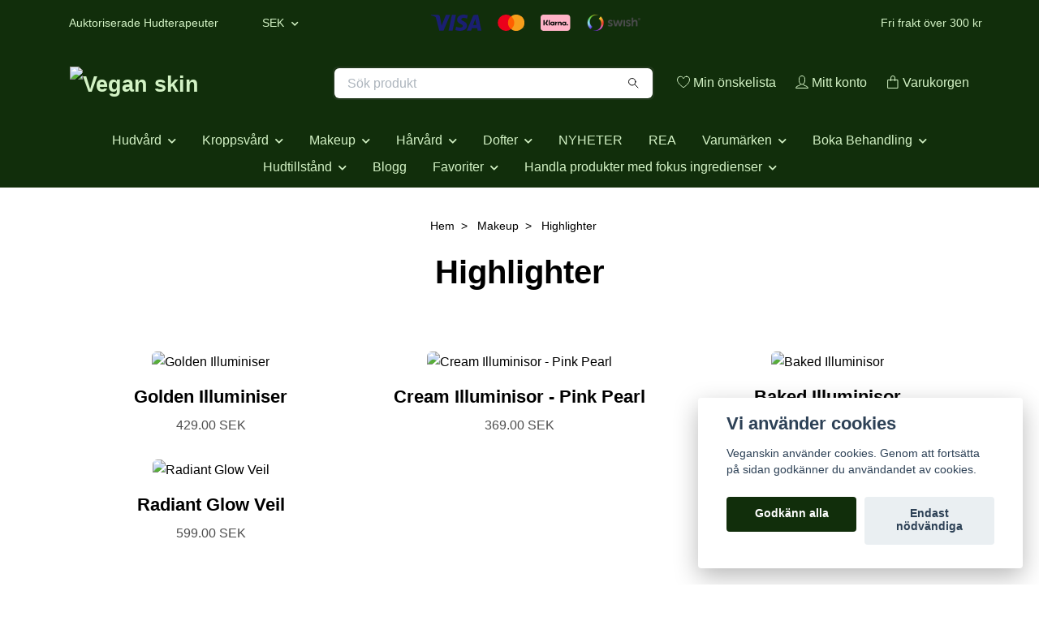

--- FILE ---
content_type: text/html; charset=utf-8
request_url: https://veganskin.se/makeup/highlighter
body_size: 37689
content:
<!DOCTYPE html>
<html class="no-javascript" lang="sv">
<head><script>var fbPixelEventId = Math.floor(Math.random() * 9000000000) + 1000000000;</script><meta property="ix:host" content="cdn.quickbutik.com/images"><meta http-equiv="Content-Type" content="text/html; charset=utf-8">
<title>Highlighter - Makeup - Sveriges enda veganska professionella salong och webbshop</title>
<meta name="author" content="Quickbutik">
<meta name="description" content="Highlighter - Makeup - Sveriges enda veganska professionella salong och webbshop">
<meta property="og:description" content="Highlighter - Makeup - Sveriges enda veganska professionella salong och webbshop">
<meta property="og:title" content="Highlighter - Makeup - Sveriges enda veganska professionella salong och webbshop">
<meta property="og:url" content="https://veganskin.se/makeup/highlighter">
<meta property="og:site_name" content="Vegan skin">
<meta property="og:type" content="website">
<meta property="og:image" content="">
<meta property="twitter:card" content="summary">
<meta property="twitter:title" content="Vegan skin">
<meta property="twitter:description" content="Highlighter - Makeup - Sveriges enda veganska professionella salong och webbshop">
<meta property="twitter:image" content="">
<meta name="viewport" content="width=device-width, initial-scale=1, maximum-scale=1">
<link rel="preconnect" href="https://fonts.gstatic.com" crossorigin>
<script>document.documentElement.classList.remove('no-javascript');</script><!-- Vendor Assets --><link rel="stylesheet" href="https://use.fontawesome.com/releases/v5.15.4/css/all.css">
<link href="https://storage.quickbutik.com/stores/7127p/templates/nova-defined/css/assets.min.css?57963" rel="stylesheet">
<!-- Theme Stylesheet --><link href="https://storage.quickbutik.com/stores/7127p/templates/nova-defined/css/theme-main.css?57963" rel="stylesheet">
<link href="https://storage.quickbutik.com/stores/7127p/templates/nova-defined/css/theme-sub.css?57963" rel="stylesheet">
<link href="https://storage.quickbutik.com/stores/7127p/templates/nova-defined/css/custom.css?57963" rel="stylesheet">
<!-- Google Fonts --><!-- Favicon--><link rel="icon" type="image/png" href="https://cdn.quickbutik.com/images/7127p/templates/nova-defined/assets/favicon.png?s=57963&auto=format">
<link rel="canonical" href="https://veganskin.se/makeup/highlighter">
<!-- Tweaks for older IEs--><!--[if lt IE 9]>
      <script src="https://oss.maxcdn.com/html5shiv/3.7.3/html5shiv.min.js"></script>
      <script src="https://oss.maxcdn.com/respond/1.4.2/respond.min.js"></script
    ><![endif]--><script src="https://cdnjs.cloudflare.com/ajax/libs/imgix.js/4.0.0/imgix.min.js" integrity="sha512-SlmYBg9gVVpgcGsP+pIUgFnogdw1rs1L8x+OO3aFXeZdYgTYlFlyBV9hTebE6OgqCTDEjfdUEhcuWBsZ8LWOZA==" crossorigin="anonymous" referrerpolicy="no-referrer"></script><meta property="ix:useHttps" content="true">
	<meta name="google-site-verification" content="MtjqrNkGjdGO90KNvzlDPMNiNVx3kPFxYc2I3aSGLoE" />
<meta name="google-site-verification" content="O0D0Y1pWh2ZyInjX_59H8_69f2nh14uwFujkLrTz4lI" />

<!-- TrustBox script -->
<script type="text/javascript" src="//widget.trustpilot.com/bootstrap/v5/tp.widget.bootstrap.min.js" async></script>
<!-- End TrustBox script -->

<!-- Google tag (gtag.js) -->
<script async src="https://www.googletagmanager.com/gtag/js?id=AW-777366337"></script>
<script>
  window.dataLayer = window.dataLayer || [];
  function gtag(){dataLayer.push(arguments);}
  gtag('js', new Date());

  gtag('config', 'AW-777366337');
</script>
<style>.hide { display: none; }</style>
<script type="text/javascript" defer>document.addEventListener('DOMContentLoaded', () => {
    document.body.setAttribute('data-qb-page', 'list');
});</script><script src="/assets/shopassets/cookieconsent/cookieconsent.js?v=230"></script>
<style>
    :root {
        --cc-btn-primary-bg: #112e0b !important;
        --cc-btn-primary-text: #fff !important;
        --cc-btn-primary-hover-bg: #112e0b !important;
        --cc-btn-primary-hover-text: #fff !important;
    }
</style>
<style>
    html.force--consent,
    html.force--consent body{
        height: auto!important;
        width: 100vw!important;
    }
</style>

    <script type="text/javascript">
    var qb_cookieconsent = initCookieConsent();
    var qb_cookieconsent_blocks = [{"title":"Vi anv\u00e4nder cookies","description":"Veganskin anv\u00e4nder cookies. Genom att forts\u00e4tta p\u00e5 sidan godk\u00e4nner du anv\u00e4ndandet av cookies."},{"title":"N\u00f6dv\u00e4ndiga cookies *","description":"Dessa cookies \u00e4r n\u00f6dv\u00e4ndiga f\u00f6r att butiken ska fungera korrekt och g\u00e5r inte att st\u00e4nga av utan att beh\u00f6va l\u00e4mna denna webbplats. De anv\u00e4nds f\u00f6r att funktionalitet som t.ex. varukorg, skapa ett konto och annat ska fungera korrekt.","toggle":{"value":"basic","enabled":true,"readonly":true}},{"title":"Statistik och prestanda","description":"Dessa cookies g\u00f6r att vi kan r\u00e4kna bes\u00f6k och trafik och d\u00e4rmed ta reda p\u00e5 saker som vilka sidor som \u00e4r mest popul\u00e4ra och hur bes\u00f6karna r\u00f6r sig p\u00e5 v\u00e5r webbplats. All information som samlas in genom dessa cookies \u00e4r sammanst\u00e4lld, vilket inneb\u00e4r att den \u00e4r anonym. Om du inte till\u00e5ter dessa cookies kan vi inte ge dig en lika skr\u00e4ddarsydd upplevelse.","toggle":{"value":"analytics","enabled":false,"readonly":false},"cookie_table":[{"col1":"_ga","col2":"google.com","col3":"2 years","col4":"Google Analytics"},{"col1":"_gat","col2":"google.com","col3":"1 minute","col4":"Google Analytics"},{"col1":"_gid","col2":"google.com","col3":"1 day","col4":"Google Analytics"}]},{"title":"Marknadsf\u00f6ring","description":"Dessa cookies st\u00e4lls in via v\u00e5r webbplats av v\u00e5ra annonseringspartner f\u00f6r att skapa en profil f\u00f6r dina intressen och visa relevanta annonser p\u00e5 andra webbplatser. De lagrar inte direkt personlig information men kan identifiera din webbl\u00e4sare och internetenhet. Om du inte till\u00e5ter dessa cookies kommer du att uppleva mindre riktad reklam.","toggle":{"value":"marketing","enabled":false,"readonly":false}}];
</script>
    <!-- Google Tag Manager -->
    <script>
    window.dataLayer = window.dataLayer || [];

    // Set default consent state
    dataLayer.push({
        'event': 'default_consent',
        'consent': {
            'analytics_storage': 'denied',
            'ad_storage': 'denied',
            'ad_user_data': 'denied',
            'ad_personalization': 'denied',
            'wait_for_update': 500
        }
    });

    // Check for existing consent on page load
    if (typeof qb_cookieconsent !== 'undefined') {
        const getConsentLevel = (category) => qb_cookieconsent.allowedCategory(category) ? 'granted' : 'denied';

        dataLayer.push({
            'event': 'update_consent',
            'consent': {
                'analytics_storage': getConsentLevel('analytics'),
                'ad_storage': getConsentLevel('marketing'),
                'ad_user_data': getConsentLevel('marketing'),
                'ad_personalization': getConsentLevel('marketing')
            }
        });
    }

    // Initialize GTM
    (function(w,d,s,l,i){w[l]=w[l]||[];w[l].push({'gtm.start':
    new Date().getTime(),event:'gtm.js'});var f=d.getElementsByTagName(s)[0],
    j=d.createElement(s),dl=l!='dataLayer'?'&l='+l:'';j.async=true;j.src=
    'https://www.googletagmanager.com/gtm.js?id='+i+dl;f.parentNode.insertBefore(j,f);
    })(window,document,'script','dataLayer','GTM-WLC3FL44');

    // Handle consent updates for GTM
    document.addEventListener('QB_CookieConsentAccepted', function(event) {
        const cookie = qbGetEvent(event).cookie;
        const getConsentLevel = (level) => (cookie && cookie.level && cookie.level.includes(level)) ? 'granted' : 'denied';

        dataLayer.push({
            'event': 'update_consent',
            'consent': {
                'analytics_storage': getConsentLevel('analytics'),
                'ad_storage': getConsentLevel('marketing'),
                'ad_user_data': getConsentLevel('marketing'),
                'ad_personalization': getConsentLevel('marketing')
            }
        });
    });
    </script>
    <!-- End Google Tag Manager -->

    <!-- Google Tag Manager (noscript) -->
    <noscript><iframe src="https://www.googletagmanager.com/ns.html?id=GTM-WLC3FL44"
    height="0" width="0" style="display:none;visibility:hidden"></iframe></noscript>
    <!-- End Google Tag Manager (noscript) -->
    <!-- Google Analytics 4 -->
    <script async src="https://www.googletagmanager.com/gtag/js?id=G-KFLQP3WCG3"></script>
    <script>
        window.dataLayer = window.dataLayer || [];
        function gtag(){dataLayer.push(arguments);}

        gtag('consent', 'default', {
            'analytics_storage': 'denied',
            'ad_storage': 'denied',
            'ad_user_data': 'denied',
            'ad_personalization': 'denied',
            'wait_for_update': 500,
        });

        const getConsentForCategory = (category) => (typeof qb_cookieconsent == 'undefined' || qb_cookieconsent.allowedCategory(category)) ? 'granted' : 'denied';

        if (typeof qb_cookieconsent == 'undefined' || qb_cookieconsent.allowedCategory('analytics') || qb_cookieconsent.allowedCategory('marketing')) {
            const analyticsConsent = getConsentForCategory('analytics');
            const marketingConsent = getConsentForCategory('marketing');

            gtag('consent', 'update', {
                'analytics_storage': analyticsConsent,
                'ad_storage': marketingConsent,
                'ad_user_data': marketingConsent,
                'ad_personalization': marketingConsent,
            });
        }

        // Handle consent updates for GA4
        document.addEventListener('QB_CookieConsentAccepted', function(event) {
            const cookie = qbGetEvent(event).cookie;
            const getConsentLevel = (level) => (cookie && cookie.level && cookie.level.includes(level)) ? 'granted' : 'denied';

            gtag('consent', 'update', {
                'analytics_storage': getConsentLevel('analytics'),
                'ad_storage': getConsentLevel('marketing'),
                'ad_user_data': getConsentLevel('marketing'),
                'ad_personalization': getConsentLevel('marketing'),
            });
        });

        gtag('js', new Date());
        gtag('config', 'G-KFLQP3WCG3', { 'allow_enhanced_conversions' : true } );
gtag('config', 'AW-870-322-2743', { 'allow_enhanced_conversions' : true } );
gtag('event', 'page_view', JSON.parse('{"ecomm_pagetype":"other","send_to":"AW-870-322-2743"}'));
gtag('event', 'view_item_list', JSON.parse('{"item_list_name":"Highlighter","items":[{"item_id":"971"},{"item_id":"785"},{"item_id":"784"},{"item_id":"771"}]}'));

        const gaClientIdPromise = new Promise(resolve => {
            gtag('get', 'G-KFLQP3WCG3', 'client_id', resolve);
        });
        const gaSessionIdPromise = new Promise(resolve => {
            gtag('get', 'G-KFLQP3WCG3', 'session_id', resolve);
        });

        Promise.all([gaClientIdPromise, gaSessionIdPromise]).then(([gaClientId, gaSessionId]) => {
            var checkoutButton = document.querySelector("a[href='/cart/index']");
            if (checkoutButton) {
                checkoutButton.onclick = function() {
                    var query = new URLSearchParams({
                        ...(typeof qb_cookieconsent == 'undefined' || qb_cookieconsent.allowedCategory('analytics') ? {
                            gaClientId,
                            gaSessionId,
                        } : {}),
                        consentCategories: [
                            ...(typeof qb_cookieconsent == 'undefined' || qb_cookieconsent.allowedCategory('analytics')) ? ['analytics'] : [],
                            ...(typeof qb_cookieconsent == 'undefined' || qb_cookieconsent.allowedCategory('marketing')) ? ['marketing'] : [],
                        ],
                    });
                    this.setAttribute("href", "/cart/index?" + query.toString());
                };
            }
        });
    </script>
    <!-- End Google Analytics 4 --></head>
<body>
 
    <header class="header">
<!-- Section: Top Bar-->
<div data-qb-area="top" data-qb-element="" class="top-bar py-1  text-sm">
  <div class="container">
    <div class="row align-items-center top-bar-height">
      <div class="col-12 col-lg-auto">

        <ul class="row mb-0 justify-content-center justify-content-lg-start list-unstyled">
          <li class="list-inline-item col-auto text-center text-lg-left ">
            <span data-qb-element="top_left_text">Auktoriserade Hudterapeuter</span>
          </li>

          <!-- Component: Language Dropdown-->

          <!-- Component: Tax Dropdown-->


          <!-- Currency Dropdown-->
          <li class="list-inline-item col-auto">
            <div class="dropdown px-3 ml-0">
              <a id="currencyDropdown" href="#" data-toggle="dropdown" data-display="static" aria-haspopup="true"
                aria-expanded="false" class="dropdown-toggle topbar-link">
                SEK
              </a>
              <div class="dropdown-menu dropdown-menu-left">
                <a href="https://veganskin.se/makeup/highlighter?currency=DKK" class="dropdown-item">DKK</a>
                <a href="https://veganskin.se/makeup/highlighter?currency=EUR" class="dropdown-item">EUR</a>
                <a href="https://veganskin.se/makeup/highlighter?currency=SEK" class="dropdown-item">SEK</a>
              </div>
            </div>
          </li>

        </ul>

      </div>
      
         
      <div data-qb-element="use_paymentontop" class="col d-none d-lg-block pl-0 text-lg-right">
          <img class="icon-payment px-2 my-2 col" src="/assets/shopassets/paylogos/payment-visa-blue.svg"
            alt="Payment with Visa" />
          <img class="icon-payment px-2 my-2 col" src="/assets/shopassets/paylogos/payment-mastercard.svg"
            alt="Payment with Mastercard" />
          <img class="icon-payment px-2 my-2 col" src="/assets/shopassets/paylogos/payment-klarna.svg" alt="Payment with Klarna" />
          <img class="icon-payment px-2 my-2 col" src="/assets/shopassets/paylogos/payment-swish.png" alt="Payment with Swish" />
        </div>
       
      
      <!-- Component: Top information -->
      <div class="mt-2 mt-lg-0 col-12 col-lg  text-center text-lg-right px-0">
        <span data-qb-element="top_right_text" class="w-100">Fri frakt över 300 kr</span>
      </div>

    </div>
  </div>
</div>
<!-- /Section: Top Bar -->

<!-- Section: Header variant -->
<!-- Section: Main Header -->
<nav
  data-qb-area="header" data-qb-element=""
  class="navbar-expand-lg navbar-position navbar-light bg-white fixed-mobile" style="background-color: #112e0b !important;">
    <div class="container">
      <div class="row">
        <div class="navbar col-12 py-2">
          <div class="list-inline-item order-0 d-lg-none col-auto p-0">
            <a href="#" data-toggle="modal" data-target="#sidebarLeft" class="color-text-base header-textcolor">
              <svg class="svg-icon navbar-icon color-text-base header-textcolor">
                <use xlink:href="#menu-hamburger-1"></use>
              </svg>
            </a>
          </div>
            <a data-qb-element="use_logo" href="https://veganskin.se" title="Vegan skin"
              class="navbar-brand order-1 order-lg-1 text-center text-md-left col-6 py-3 px-0">
              
              <img alt="Vegan skin" class="img-fluid img-logo" srcset="https://cdn.quickbutik.com/images/7127p/templates/nova-defined/assets/logo.png?s=57963&auto=format&dpr=1 1x, https://cdn.quickbutik.com/images/7127p/templates/nova-defined/assets/logo.png?s=57963&auto=format&dpr=2 2x, https://cdn.quickbutik.com/images/7127p/templates/nova-defined/assets/logo.png?s=57963&auto=format&dpr=3 3x" src="https://cdn.quickbutik.com/images/7127p/templates/nova-defined/assets/logo.png?s=57963&auto=format">
            </a>
          <form data-qb-element="header_searchtext" action="/shop/search" method="get"
            class="d-lg-flex order-lg-2 d-none my-lg-0 flex-grow-1 top-searchbar text-center col-auto px-4">
            <div data-qb-element="header_searchtext" class="search-wrapper input-group">
              <input type="text" name="s" placeholder="Sök produkt" aria-label="Search"
                aria-describedby="button-search-desktop" class="form-control pl-3 border-0" />
              <div class="input-group-append ml-0">
                <button id="button-search-desktop" type="submit" class="btn py-0 border-0 bg-white">
                  <svg class="svg-icon navbar-icon color-text-base">
                    <use xlink:href="#search-1"></use>
                  </svg>
                </button>
              </div>
            </div>
          </form>
          <ul class="list-inline order-2 order-lg-3 mb-0 text-right col-auto p-0">
            <li data-qb-element="header_showwishlist" class="list-inline-item mr-3 d-lg-inline-block d-none">
              <a href="/shop/wishlist" class="position-relative d-flex align-items-center color-text-base header-textcolor">
                <svg class="svg-icon navbar-icon color-text-base header-textcolor">
                  <use xlink:href="#heart-1"></use>
                </svg>
                <span class="color-text-base header-textcolor">Min önskelista</span>
              </a>
            </li>
            <li data-qb-element="header_showlogin" class="list-inline-item mr-3 d-lg-inline-block d-none">
              <a href="/customer/login" class="p-0 d-flex align-items-center">
                <svg class="svg-icon navbar-icon color-text-base header-textcolor">
                  <use xlink:href="#avatar-1"></use>
                </svg>
                <span
                  class="color-text-base header-textcolor">Mitt konto</span>
              </a>
            </li>
  
            <li data-qb-element="icon_cart1" class="list-inline-item">
              <a href="#" data-toggle="modal" data-target="#sidebarCart"
                class="position-relative d-flex align-items-center qs-cart-view">
                <svg class="svg-icon navbar-icon color-text-base header-textcolor">
                  <use xlink:href="#paper-bag-1"></use>
                </svg>
                <div class="navbar-icon-badge icon-count primary-bg basket-count-items icon-count-hidden">0</div>
                <span class="d-none d-sm-inline color-text-base header-textcolor">Varukorgen
                  </span>
              </a>
            </li>
          </ul>
        </div>
      </div>
    </div>
  
    <div class="navbar-bg mainmenu_font_size">
      <ul class="container navbar-nav d-none d-lg-flex mt-lg-0 py-2 justify-content-center flex-wrap px-0">
        <li class="nav-item has-dropdown position-relative   on-hover ">
          <a href="/hudvard" aria-haspopup="true" aria-expanded="false" class="nav-link dropdown-toggle">Hudvård</a>
          <ul class="dropdown-menu dropdown-menu-first" aria-labelledby="firstmenu">
  
  
            <li><a class="dropdown-item " href="/hudvard/rengoring">Rengöring</a></li>
  
  
  
            <li><a class="dropdown-item " href="/hudvard/ansiktsvatten">Ansiktsvatten</a></li>
  
  
  
            <li><a class="dropdown-item " href="/hudvard/peeling">Peeling</a></li>
  
  
  
            <li><a class="dropdown-item " href="/hudvard/olja-och-serum">Olja och serum</a></li>
  
  
  
            <li><a class="dropdown-item " href="/hudvard/dagkram">Dagkräm</a></li>
  
  
  
            <li><a class="dropdown-item " href="/hudvard/fargad-dagkram">Färgad dagkräm</a></li>
  
  
  
            <li><a class="dropdown-item " href="/hudvard/24h-kramer">24h krämer</a></li>
  
  
  
            <li><a class="dropdown-item " href="/hudvard/nattkram">Nattkräm</a></li>
  
  
  
            <li><a class="dropdown-item " href="/hudvard/masker">Masker</a></li>
  
  
  
            <li><a class="dropdown-item " href="/hudvard/ogon">Ögon</a></li>
  
  
  
            <li><a class="dropdown-item " href="/hudvard/brun-utan-sol">Brun utan sol</a></li>
  
  
  
            <li><a class="dropdown-item " href="/hudvard/40-sol">Sol</a></li>
  
  
  
            <li><a class="dropdown-item " href="/hudvard/lappar">Läppar</a></li>
  
  
  
            <li><a class="dropdown-item " href="/hudvard/kit">Kit</a></li>
  
  
  
            <li><a class="dropdown-item " href="/hudvard/apparatur">Apparatur</a></li>
  
  
  
            <li><a class="dropdown-item " href="/hudvard/16-presentkort">Presentkort</a></li>
  
  
          </ul>
        </li>
        <li class="nav-item has-dropdown position-relative   on-hover ">
          <a href="/kroppsvard" aria-haspopup="true" aria-expanded="false" class="nav-link dropdown-toggle">Kroppsvård</a>
          <ul class="dropdown-menu dropdown-menu-first" aria-labelledby="firstmenu">
  
  
            <li><a class="dropdown-item " href="/kroppsvard/apparatur-verktyg">Apparatur / Verktyg</a></li>
  
  
  
            <li><a class="dropdown-item " href="/kroppsvard/27-peeling">Peeling</a></li>
  
  
  
            <li><a class="dropdown-item " href="/kroppsvard/serum-och-oljor">Serum och oljor</a></li>
  
  
  
            <li><a class="dropdown-item " href="/kroppsvard/lotion-balm">Lotion &amp; Balm</a></li>
  
  
  
            <li><a class="dropdown-item " href="/kroppsvard/dusch-bad">Dusch &amp; Bad</a></li>
  
  
  
            <li><a class="dropdown-item " href="/kroppsvard/deodorant">Deodorant</a></li>
  
  
  
            <li><a class="dropdown-item " href="/kroppsvard/handvard">Handvård</a></li>
  
  
  
            <li><a class="dropdown-item " href="/kroppsvard/78-fotvard">Fotvård</a></li>
  
  
  
            <li><a class="dropdown-item " href="/kroppsvard/brun-utan-sol">Brun utan Sol</a></li>
  
  
  
            <li><a class="dropdown-item " href="/kroppsvard/intimvard">Intimvård</a></li>
  
  
  
            <li><a class="dropdown-item " href="/kroppsvard/sol">Sol</a></li>
  
  
  
            <li><a class="dropdown-item " href="/kroppsvard/presentkort">Presentkort</a></li>
  
  
          </ul>
        </li>
        <li class="nav-item has-dropdown position-relative   on-hover ">
          <a href="/makeup" aria-haspopup="true" aria-expanded="false" class="nav-link dropdown-toggle">Makeup</a>
          <ul class="dropdown-menu dropdown-menu-first" aria-labelledby="firstmenu">
  
  
            <li><a class="dropdown-item " href="/makeup/primer">Primer</a></li>
  
  
  
            <li><a class="dropdown-item " href="/makeup/foundation">Foundation</a></li>
  
  
  
            <li><a class="dropdown-item " href="/makeup/concealer">Concealer</a></li>
  
  
  
            <li><a class="dropdown-item " href="/makeup/rouge">Rouge</a></li>
  
  
  
            <li><a class="dropdown-item " href="/makeup/contour">Contour</a></li>
  
  
  
            <li><a class="dropdown-item " href="/makeup/bronzer">Bronzer</a></li>
  
  
  
            <li><a class="dropdown-item active" href="/makeup/highlighter">Highlighter</a></li>
  
  
  
            <li><a class="dropdown-item " href="/makeup/ogonbryn">Ögonbryn</a></li>
  
  
  
            <li><a class="dropdown-item " href="/makeup/puder">Puder</a></li>
  
  
  
            <li><a class="dropdown-item " href="/makeup/mascara">Mascara</a></li>
  
  
  
            <li><a class="dropdown-item " href="/makeup/ogonskugga">Ögonskugga</a></li>
  
  
  
            <li><a class="dropdown-item " href="/makeup/eyeliner">Eyeliner</a></li>
  
  
  
            <li><a class="dropdown-item " href="/makeup/lappstift">Läppstift</a></li>
  
  
  
            <li><a class="dropdown-item " href="/makeup/lipgloss">Lipgloss</a></li>
  
  
  
            <li><a class="dropdown-item " href="/makeup/lip-liner">Lip Liner</a></li>
  
  
  
            <li><a class="dropdown-item " href="/makeup/borstar">Borstar</a></li>
  
  
  
            <li><a class="dropdown-item " href="/makeup/19-kit">Make Up Kit</a></li>
  
  
  
            <li><a class="dropdown-item " href="/makeup/losogonfransar-lim">Lösögonfransar &amp; Lim</a></li>
  
  
  
            <li><a class="dropdown-item " href="/makeup/frans-brynserum">Frans &amp; brynserum</a></li>
  
  
  
            <li><a class="dropdown-item " href="/makeup/frans-brynfarg">Frans &amp; Brynfärg</a></li>
  
  
          </ul>
        </li>
        <li class="nav-item has-dropdown position-relative   on-hover ">
          <a href="/harvard" aria-haspopup="true" aria-expanded="false" class="nav-link dropdown-toggle">Hårvård</a>
          <ul class="dropdown-menu dropdown-menu-first" aria-labelledby="firstmenu">
  
  
            <li><a class="dropdown-item " href="/harvard/ovrigt">Övrigt</a></li>
  
  
  
            <li><a class="dropdown-item " href="/harvard/behandling">Behandling</a></li>
  
  
  
            <li><a class="dropdown-item " href="/harvard/schampo">Schampo</a></li>
  
  
  
            <li><a class="dropdown-item " href="/harvard/borstar-kammar">Borstar / Kammar</a></li>
  
  
  
            <li><a class="dropdown-item " href="/harvard/mask">Mask</a></li>
  
  
  
            <li><a class="dropdown-item " href="/harvard/styling">Styling</a></li>
  
  
  
            <li><a class="dropdown-item " href="/harvard/balsam">Balsam</a></li>
  
  
  
            <li><a class="dropdown-item " href="/harvard/accessoarer">Accessoarer</a></li>
  
  
          </ul>
        </li>
        <li class="nav-item has-dropdown position-relative   on-hover ">
          <a href="/parfym" aria-haspopup="true" aria-expanded="false" class="nav-link dropdown-toggle">Dofter</a>
          <ul class="dropdown-menu dropdown-menu-first" aria-labelledby="firstmenu">
  
  
            <li><a class="dropdown-item " href="/parfym/parfymer">Parfymer</a></li>
  
  
  
            <li><a class="dropdown-item " href="/parfym/doftljus">Doftljus</a></li>
  
  
  
            <li><a class="dropdown-item " href="/parfym/doftpinnar">Doftpinnar</a></li>
  
  
  
            <li><a class="dropdown-item " href="/parfym/potpourri">Potpourri</a></li>
  
  
  
            <li><a class="dropdown-item " href="/parfym/eteriska-oljor">Eteriska oljor</a></li>
  
  
          </ul>
        </li>
        <li class="nav-item ">
          <a href="/nyheter" title="NYHETER" class="nav-link ">NYHETER</a>
        </li>
        <li class="nav-item ">
          <a href="/rea" title="REA" class="nav-link ">REA</a>
        </li>
        <li class="nav-item has-dropdown position-relative   on-hover ">
          <a href="/varumarken" aria-haspopup="true" aria-expanded="false" class="nav-link dropdown-toggle">Varumärken</a>
          <ul class="dropdown-menu dropdown-menu-first" aria-labelledby="firstmenu">
  
  
            <li><a class="dropdown-item " href="/varumarken/bambaw">Bambaw</a></li>
  
  
  
            <li><a class="dropdown-item " href="/varumarken/bruns">Bruns</a></li>
  
  
  
            <li><a class="dropdown-item " href="/varumarken/cliniccare">Cliniccare</a></li>
  
  
  
            <li><a class="dropdown-item " href="/varumarken/eco-by-sonya">Eco By Sonya</a></li>
  
  
  
            <li><a class="dropdown-item " href="/varumarken/esse-probiotic">Esse Probiotic Skincare</a></li>
  
  
  
            <li><a class="dropdown-item " href="/varumarken/hairwell">Hairwell</a></li>
  
  
  
            <li><a class="dropdown-item " href="/varumarken/ibero">Ibero</a></li>
  
  
  
            <li><a class="dropdown-item " href="/varumarken/inika-organic-make-up">Inika Organic Make Up</a></li>
  
  
  
            <li><a class="dropdown-item " href="/varumarken/inika-organic-skincare">Inika Organic Skincare</a></li>
  
  
  
            <li><a class="dropdown-item " href="/varumarken/is-clinical">iS Clinical</a></li>
  
  
  
            <li><a class="dropdown-item " href="/varumarken/jimmy-boyd">Jimmy Boyd</a></li>
  
  
  
            <li><a class="dropdown-item " href="/varumarken/lamazuna">Lamazuna</a></li>
  
  
  
            <li><a class="dropdown-item " href="/varumarken/lip-intimate-care">Lip Intimate Care</a></li>
  
  
  
            <li><a class="dropdown-item " href="/varumarken/marina-miracle">Marina Miracle</a></li>
  
  
  
            <li><a class="dropdown-item " href="/varumarken/m-picaut">M Picaut</a></li>
  
  
  
            <li><a class="dropdown-item " href="/varumarken/maternatura">MaterNatura</a></li>
  
  
  
            <li><a class="dropdown-item " href="/varumarken/le-beach">Le Beach</a></li>
  
  
  
            <li><a class="dropdown-item " href="/varumarken/siv">SIV</a></li>
  
  
  
            <li><a class="dropdown-item " href="/varumarken/purobio">PuroBio</a></li>
  
  
  
            <li><a class="dropdown-item " href="/varumarken/thann">Thann</a></li>
  
  
  
            <li><a class="dropdown-item " href="/varumarken/rebiome">Rebiome</a></li>
  
  
  
            <li><a class="dropdown-item " href="/varumarken/snow-fox">Snow Fox</a></li>
  
  
  
            <li><a class="dropdown-item " href="/varumarken/stella-details">Stella Details</a></li>
  
  
          </ul>
        </li>
        <li class="nav-item has-dropdown position-relative   on-hover ">
          <a href="/httpswwwbokadirektseplacesvs-hudvc3a5rdssalong-279" aria-haspopup="true" aria-expanded="false" class="nav-link dropdown-toggle">Boka Behandling</a>
          <ul class="dropdown-menu dropdown-menu-first" aria-labelledby="firstmenu">
  
  
            <li><a class="dropdown-item " href="/httpswwwbokadirektseplacesvs-hudvc3a5rdssalong-279/esse-probiotic-skincare">Esse Probiotic Skincare</a></li>
  
  
  
            <li><a class="dropdown-item " href="/httpswwwbokadirektseplacesvs-hudvc3a5rdssalong-279/nbe-1000">NBE 1000</a></li>
  
  
  
            <li><a class="dropdown-item " href="/httpswwwbokadirektseplacesvs-hudvc3a5rdssalong-279/diamond-glow">Diamond Glow</a></li>
  
  
  
            <li><a class="dropdown-item " href="/httpswwwbokadirektseplacesvs-hudvc3a5rdssalong-279/cryo21">Cryo 21</a></li>
  
  
  
            <li><a class="dropdown-item " href="/httpswwwbokadirektseplacesvs-hudvc3a5rdssalong-279/91-is-clinical">IS Clinical</a></li>
  
  
  
            <li><a class="dropdown-item " href="/httpswwwbokadirektseplacesvs-hudvc3a5rdssalong-279/microneedling">Microneedling</a></li>
  
  
  
            <li><a class="dropdown-item " href="/httpswwwbokadirektseplacesvs-hudvc3a5rdssalong-279/prx-t33">PRX-T33</a></li>
  
  
  
            <li><a class="dropdown-item " href="/httpswwwbokadirektseplacesvs-hudvc3a5rdssalong-279/mesoduo">Mesoduo</a></li>
  
  
  
            <li><a class="dropdown-item " href="/httpswwwbokadirektseplacesvs-hudvc3a5rdssalong-279/kemisk-peeling">Kemisk Peeling</a></li>
  
  
  
            <li><a class="dropdown-item " href="/httpswwwbokadirektseplacesvs-hudvc3a5rdssalong-279/carboxytherapy">BioRePeel</a></li>
  
  
  
            <li><a class="dropdown-item " href="/httpswwwbokadirektseplacesvs-hudvc3a5rdssalong-279/50-cliniccare">Cliniccare</a></li>
  
  
  
            <li><a class="dropdown-item " href="/httpswwwbokadirektseplacesvs-hudvc3a5rdssalong-279/64-m-picaut">M Picaut</a></li>
  
  
  
            <li><a class="dropdown-item " href="/httpswwwbokadirektseplacesvs-hudvc3a5rdssalong-279/ovriga-behandlingar">Övriga behandlingar</a></li>
  
  
          </ul>
        </li>
        <li class="nav-item has-dropdown position-relative   on-hover ">
          <a href="/hudtillstand" aria-haspopup="true" aria-expanded="false" class="nav-link dropdown-toggle">Hudtillstånd</a>
          <ul class="dropdown-menu dropdown-menu-first" aria-labelledby="firstmenu">
  
  
            <li><a class="dropdown-item " href="/hudtillstand/akne">Akne</a></li>
  
  
  
            <li><a class="dropdown-item " href="/hudtillstand/torr-hy">Torr hy</a></li>
  
  
  
            <li><a class="dropdown-item " href="/hudtillstand/fet-hy">Fet hy</a></li>
  
  
  
            <li><a class="dropdown-item " href="/hudtillstand/pigmentering">Pigmentering</a></li>
  
  
  
            <li><a class="dropdown-item " href="/hudtillstand/kanslig-hy">Känslig hy</a></li>
  
  
  
            <li><a class="dropdown-item " href="/hudtillstand/aldrad-hy">Åldrad hy</a></li>
  
  
          </ul>
        </li>
        <li class="nav-item ">
          <a href="/blogg" title="Blogg" class="nav-link ">Blogg</a>
        </li>
        <li class="nav-item has-dropdown position-relative   on-hover ">
          <a href="/sidor/favoriter" aria-haspopup="true" aria-expanded="false" class="nav-link dropdown-toggle">Favoriter</a>
          <ul class="dropdown-menu dropdown-menu-first" aria-labelledby="firstmenu">
  
  
            <li><a class="dropdown-item " href="/sidor/favoriter">Om oss</a></li>
  
  
            <li class="dropdown-submenu on-hover position-relative d-flex justify-content-center align-items-center 
            dropdown-list__item ">

              <div class="d-flex align-items-center w-100 dropdown-list__content">
                <a href="/organisationer" aria-expanded="false" class="dropdown-item ">Organisationer</a>
                <i id="categoryDropdown59" role="button" data-toggle="dropdown" aria-haspopup="true" aria-expanded="false" data-display="static" class="dropdown-toggle dropdown-btn pr-3 pl-2 cursor-pointer"></i>
              </div>
  
              <ul aria-labelledby="categoryDropdown59"
                class="dropdown-menu dropdown-menu-alignright
                dropdown-list__sub-menu">

                
                  <li><a href="/organisationer/svenska-djurambulansen" class=" dropdown-item">Svenska djurambulansen</a></li>
                

                
                  <li><a href="/organisationer/tigerharen" class=" dropdown-item">Tigerharen</a></li>
                

                
                  <li><a href="/organisationer/hundstallet" class=" dropdown-item">Hundstallet</a></li>
                

                
                  <li><a href="/organisationer/djurrattsalliansen" class=" dropdown-item">Djurrättsalliansen</a></li>
                

                
                  <li><a href="/organisationer/amigosmios" class=" dropdown-item">Amigosmios</a></li>
                
              </ul>
            </li>
  
  
  
  
            <li><a class="dropdown-item " href="/sidor/markningar">Märkningar</a></li>
  
  
  
            <li><a class="dropdown-item " href="/sidor/hitta-hit">Hitta Hit</a></li>
  
  
          </ul>
        </li>
        <li class="nav-item has-dropdown position-relative   on-hover ">
          <a href="/handla-produkter-ingrediens" aria-haspopup="true" aria-expanded="false" class="nav-link dropdown-toggle">Handla produkter med fokus ingredienser</a>
          <ul class="dropdown-menu dropdown-menu-first" aria-labelledby="firstmenu">
  
  
            <li><a class="dropdown-item " href="/handla-produkter-ingrediens/aha-syror">AHA - Syror</a></li>
  
  
  
            <li><a class="dropdown-item " href="/handla-produkter-ingrediens/exosomer">Exosomer</a></li>
  
  
  
            <li><a class="dropdown-item " href="/handla-produkter-ingrediens/arbutin">Arbutin</a></li>
  
  
  
            <li><a class="dropdown-item " href="/handla-produkter-ingrediens/aloe-vera">Aloe Vera</a></li>
  
  
  
            <li><a class="dropdown-item " href="/handla-produkter-ingrediens/antioxidanter">Antioxidanter</a></li>
  
  
  
            <li><a class="dropdown-item " href="/handla-produkter-ingrediens/bakuchiol">Bakuchiol</a></li>
  
  
  
            <li><a class="dropdown-item " href="/handla-produkter-ingrediens/bha-syror">BHA - Syror</a></li>
  
  
  
            <li><a class="dropdown-item " href="/handla-produkter-ingrediens/centella-asiatica">Centella Asiatica</a></li>
  
  
  
            <li><a class="dropdown-item " href="/handla-produkter-ingrediens/ceramider">Ceramider</a></li>
  
  
  
            <li><a class="dropdown-item " href="/handla-produkter-ingrediens/c-vitamin">C-vitamin</a></li>
  
  
  
            <li><a class="dropdown-item " href="/handla-produkter-ingrediens/egf-epidermal-growth-factor">EGF - Epidermal Growth Factor</a></li>
  
  
  
            <li><a class="dropdown-item " href="/handla-produkter-ingrediens/extremozymes">Extremozymes</a></li>
  
  
  
            <li><a class="dropdown-item " href="/handla-produkter-ingrediens/fysikaliska-solfilter">Fysikaliska Solfilter</a></li>
  
  
  
            <li><a class="dropdown-item " href="/handla-produkter-ingrediens/glycerin">Glycerin</a></li>
  
  
  
            <li><a class="dropdown-item " href="/handla-produkter-ingrediens/hyaluronsyra">Hyaluronsyra</a></li>
  
  
  
            <li><a class="dropdown-item " href="/handla-produkter-ingrediens/kaolinlera">Kaolin</a></li>
  
  
  
            <li><a class="dropdown-item " href="/handla-produkter-ingrediens/kojicsyra">Kojicsyra</a></li>
  
  
  
            <li><a class="dropdown-item " href="/handla-produkter-ingrediens/lakritsrot">Lakritsrot</a></li>
  
  
  
            <li><a class="dropdown-item " href="/handla-produkter-ingrediens/probiotika">Levande Probiotika</a></li>
  
  
  
            <li><a class="dropdown-item " href="/handla-produkter-ingrediens/myrothamnus-overlevnadsvaxt">Myrothamnus - Överlevnadsväxt</a></li>
  
  
  
            <li><a class="dropdown-item " href="/handla-produkter-ingrediens/nano-shiso">Nano Shiso</a></li>
  
  
  
            <li><a class="dropdown-item " href="/handla-produkter-ingrediens/niacinamide">Niacinamide</a></li>
  
  
  
            <li><a class="dropdown-item " href="/handla-produkter-ingrediens/peptider">Peptider</a></li>
  
  
  
            <li><a class="dropdown-item " href="/handla-produkter-ingrediens/pha-syra">PHA - Syra</a></li>
  
  
  
            <li><a class="dropdown-item " href="/handla-produkter-ingrediens/prebiotika">Prebiotika</a></li>
  
  
  
            <li><a class="dropdown-item " href="/handla-produkter-ingrediens/probiotiska-extrakt">Probiotiska extrakt</a></li>
  
  
  
            <li><a class="dropdown-item " href="/handla-produkter-ingrediens/retinoler">Retinoler</a></li>
  
  
  
            <li><a class="dropdown-item " href="/handla-produkter-ingrediens/rose-of-jericho-overlevnadsvaxten">Rose of Jericho - Överlevnadsväxten</a></li>
  
  
  
            <li><a class="dropdown-item " href="/handla-produkter-ingrediens/squalane">Squalane</a></li>
  
  
  
            <li><a class="dropdown-item " href="/handla-produkter-ingrediens/sulfur">Sulfur</a></li>
  
  
  
            <li><a class="dropdown-item " href="/handla-produkter-ingrediens/tranexaminsyra">Tranexaminsyra</a></li>
  
  
          </ul>
        </li>
      </ul>
    </div>
  </nav>
  <!-- /Section: Main Header -->
<!-- Section: Header variant -->

<!-- Section: Main Menu -->
<div id="sidebarLeft" tabindex="-1" role="dialog" aria-hidden="true" class="modal fade modal-left">
  <div role="document" class="modal-dialog">
    <div class="modal-content">
      <div class="modal-header pb-0 border-0 d-block">
        <div class="row">
        <form action="/shop/search" method="get" class="col d-lg-flex w-100 my-lg-0 mb-2 pt-1">
          <div class="search-wrapper input-group">
            <input type="text" name="s" placeholder="Sök produkt" aria-label="Search"
              aria-describedby="button-search" class="form-control pl-3 border-0 mobile-search" />
            <div class="input-group-append ml-0">
              <button id="button-search" type="submit" class="btn py-0 btn-underlined border-0">
                <svg class="svg-icon navbar-icon">
                  <use xlink:href="#search-1"></use>
                </svg>
              </button>
            </div>
          </div>
        </form>
        <button type="button" data-dismiss="modal" aria-label="Close" class="close col-auto close-rotate p-0 m-0">
          <svg class="svg-icon w-3rem h-3rem svg-icon-light align-middle">
            <use xlink:href="#close-1"></use>
          </svg>
        </button>
        </div>
      </div>
      <div class="modal-body pt-0">
        <div class="px-2 pb-5">

          <ul class="nav flex-column mb-5">

            <li class="nav-item dropdown">

              <a href="/hudvard" data-toggle="collapse" data-target="#cat2" aria-haspopup="true"
                aria-expanded="false"
                class="nav-link mobile-nav-link pl-0 mobile-dropdown-toggle dropdown-toggle">Hudvård</a>

              <div id="cat2" class="collapse">
                <ul class="nav flex-column ml-3">
                  <li class="nav-item">
                    <a class="nav-link mobile-nav-link pl-0 show-all" href="/hudvard" title="Hudvård">Visa alla i Hudvård</a>
                  </li>

                  <li class="nav-item">
                    <a href="/hudvard/rengoring" class="nav-link mobile-nav-link pl-0 ">Rengöring</a>
                  </li>



                  <li class="nav-item">
                    <a href="/hudvard/ansiktsvatten" class="nav-link mobile-nav-link pl-0 ">Ansiktsvatten</a>
                  </li>



                  <li class="nav-item">
                    <a href="/hudvard/peeling" class="nav-link mobile-nav-link pl-0 ">Peeling</a>
                  </li>



                  <li class="nav-item">
                    <a href="/hudvard/olja-och-serum" class="nav-link mobile-nav-link pl-0 ">Olja och serum</a>
                  </li>



                  <li class="nav-item">
                    <a href="/hudvard/dagkram" class="nav-link mobile-nav-link pl-0 ">Dagkräm</a>
                  </li>



                  <li class="nav-item">
                    <a href="/hudvard/fargad-dagkram" class="nav-link mobile-nav-link pl-0 ">Färgad dagkräm</a>
                  </li>



                  <li class="nav-item">
                    <a href="/hudvard/24h-kramer" class="nav-link mobile-nav-link pl-0 ">24h krämer</a>
                  </li>



                  <li class="nav-item">
                    <a href="/hudvard/nattkram" class="nav-link mobile-nav-link pl-0 ">Nattkräm</a>
                  </li>



                  <li class="nav-item">
                    <a href="/hudvard/masker" class="nav-link mobile-nav-link pl-0 ">Masker</a>
                  </li>



                  <li class="nav-item">
                    <a href="/hudvard/ogon" class="nav-link mobile-nav-link pl-0 ">Ögon</a>
                  </li>



                  <li class="nav-item">
                    <a href="/hudvard/brun-utan-sol" class="nav-link mobile-nav-link pl-0 ">Brun utan sol</a>
                  </li>



                  <li class="nav-item">
                    <a href="/hudvard/40-sol" class="nav-link mobile-nav-link pl-0 ">Sol</a>
                  </li>



                  <li class="nav-item">
                    <a href="/hudvard/lappar" class="nav-link mobile-nav-link pl-0 ">Läppar</a>
                  </li>



                  <li class="nav-item">
                    <a href="/hudvard/kit" class="nav-link mobile-nav-link pl-0 ">Kit</a>
                  </li>



                  <li class="nav-item">
                    <a href="/hudvard/apparatur" class="nav-link mobile-nav-link pl-0 ">Apparatur</a>
                  </li>



                  <li class="nav-item">
                    <a href="/hudvard/16-presentkort" class="nav-link mobile-nav-link pl-0 ">Presentkort</a>
                  </li>



                </ul>
              </div>
            </li>



            <li class="nav-item dropdown">

              <a href="/kroppsvard" data-toggle="collapse" data-target="#cat7" aria-haspopup="true"
                aria-expanded="false"
                class="nav-link mobile-nav-link pl-0 mobile-dropdown-toggle dropdown-toggle">Kroppsvård</a>

              <div id="cat7" class="collapse">
                <ul class="nav flex-column ml-3">
                  <li class="nav-item">
                    <a class="nav-link mobile-nav-link pl-0 show-all" href="/kroppsvard" title="Kroppsvård">Visa alla i Kroppsvård</a>
                  </li>

                  <li class="nav-item">
                    <a href="/kroppsvard/apparatur-verktyg" class="nav-link mobile-nav-link pl-0 ">Apparatur / Verktyg</a>
                  </li>



                  <li class="nav-item">
                    <a href="/kroppsvard/27-peeling" class="nav-link mobile-nav-link pl-0 ">Peeling</a>
                  </li>



                  <li class="nav-item">
                    <a href="/kroppsvard/serum-och-oljor" class="nav-link mobile-nav-link pl-0 ">Serum och oljor</a>
                  </li>



                  <li class="nav-item">
                    <a href="/kroppsvard/lotion-balm" class="nav-link mobile-nav-link pl-0 ">Lotion &amp; Balm</a>
                  </li>



                  <li class="nav-item">
                    <a href="/kroppsvard/dusch-bad" class="nav-link mobile-nav-link pl-0 ">Dusch &amp; Bad</a>
                  </li>



                  <li class="nav-item">
                    <a href="/kroppsvard/deodorant" class="nav-link mobile-nav-link pl-0 ">Deodorant</a>
                  </li>



                  <li class="nav-item">
                    <a href="/kroppsvard/handvard" class="nav-link mobile-nav-link pl-0 ">Handvård</a>
                  </li>



                  <li class="nav-item">
                    <a href="/kroppsvard/78-fotvard" class="nav-link mobile-nav-link pl-0 ">Fotvård</a>
                  </li>



                  <li class="nav-item">
                    <a href="/kroppsvard/brun-utan-sol" class="nav-link mobile-nav-link pl-0 ">Brun utan Sol</a>
                  </li>



                  <li class="nav-item">
                    <a href="/kroppsvard/intimvard" class="nav-link mobile-nav-link pl-0 ">Intimvård</a>
                  </li>



                  <li class="nav-item">
                    <a href="/kroppsvard/sol" class="nav-link mobile-nav-link pl-0 ">Sol</a>
                  </li>



                  <li class="nav-item">
                    <a href="/kroppsvard/presentkort" class="nav-link mobile-nav-link pl-0 ">Presentkort</a>
                  </li>



                </ul>
              </div>
            </li>



            <li class="nav-item dropdown">

              <a href="/makeup" data-toggle="collapse" data-target="#cat99" aria-haspopup="true"
                aria-expanded="false"
                class="nav-link mobile-nav-link pl-0 mobile-dropdown-toggle dropdown-toggle">Makeup</a>

              <div id="cat99" class="collapse">
                <ul class="nav flex-column ml-3">
                  <li class="nav-item">
                    <a class="nav-link mobile-nav-link pl-0 show-all" href="/makeup" title="Makeup">Visa alla i Makeup</a>
                  </li>

                  <li class="nav-item">
                    <a href="/makeup/primer" class="nav-link mobile-nav-link pl-0 ">Primer</a>
                  </li>



                  <li class="nav-item">
                    <a href="/makeup/foundation" class="nav-link mobile-nav-link pl-0 ">Foundation</a>
                  </li>



                  <li class="nav-item">
                    <a href="/makeup/concealer" class="nav-link mobile-nav-link pl-0 ">Concealer</a>
                  </li>



                  <li class="nav-item">
                    <a href="/makeup/rouge" class="nav-link mobile-nav-link pl-0 ">Rouge</a>
                  </li>



                  <li class="nav-item">
                    <a href="/makeup/contour" class="nav-link mobile-nav-link pl-0 ">Contour</a>
                  </li>



                  <li class="nav-item">
                    <a href="/makeup/bronzer" class="nav-link mobile-nav-link pl-0 ">Bronzer</a>
                  </li>



                  <li class="nav-item">
                    <a href="/makeup/highlighter" class="nav-link mobile-nav-link pl-0 active">Highlighter</a>
                  </li>



                  <li class="nav-item">
                    <a href="/makeup/ogonbryn" class="nav-link mobile-nav-link pl-0 ">Ögonbryn</a>
                  </li>



                  <li class="nav-item">
                    <a href="/makeup/puder" class="nav-link mobile-nav-link pl-0 ">Puder</a>
                  </li>



                  <li class="nav-item">
                    <a href="/makeup/mascara" class="nav-link mobile-nav-link pl-0 ">Mascara</a>
                  </li>



                  <li class="nav-item">
                    <a href="/makeup/ogonskugga" class="nav-link mobile-nav-link pl-0 ">Ögonskugga</a>
                  </li>



                  <li class="nav-item">
                    <a href="/makeup/eyeliner" class="nav-link mobile-nav-link pl-0 ">Eyeliner</a>
                  </li>



                  <li class="nav-item">
                    <a href="/makeup/lappstift" class="nav-link mobile-nav-link pl-0 ">Läppstift</a>
                  </li>



                  <li class="nav-item">
                    <a href="/makeup/lipgloss" class="nav-link mobile-nav-link pl-0 ">Lipgloss</a>
                  </li>



                  <li class="nav-item">
                    <a href="/makeup/lip-liner" class="nav-link mobile-nav-link pl-0 ">Lip Liner</a>
                  </li>



                  <li class="nav-item">
                    <a href="/makeup/borstar" class="nav-link mobile-nav-link pl-0 ">Borstar</a>
                  </li>



                  <li class="nav-item">
                    <a href="/makeup/19-kit" class="nav-link mobile-nav-link pl-0 ">Make Up Kit</a>
                  </li>



                  <li class="nav-item">
                    <a href="/makeup/losogonfransar-lim" class="nav-link mobile-nav-link pl-0 ">Lösögonfransar &amp; Lim</a>
                  </li>



                  <li class="nav-item">
                    <a href="/makeup/frans-brynserum" class="nav-link mobile-nav-link pl-0 ">Frans &amp; brynserum</a>
                  </li>



                  <li class="nav-item">
                    <a href="/makeup/frans-brynfarg" class="nav-link mobile-nav-link pl-0 ">Frans &amp; Brynfärg</a>
                  </li>



                </ul>
              </div>
            </li>



            <li class="nav-item dropdown">

              <a href="/harvard" data-toggle="collapse" data-target="#cat180" aria-haspopup="true"
                aria-expanded="false"
                class="nav-link mobile-nav-link pl-0 mobile-dropdown-toggle dropdown-toggle">Hårvård</a>

              <div id="cat180" class="collapse">
                <ul class="nav flex-column ml-3">
                  <li class="nav-item">
                    <a class="nav-link mobile-nav-link pl-0 show-all" href="/harvard" title="Hårvård">Visa alla i Hårvård</a>
                  </li>

                  <li class="nav-item">
                    <a href="/harvard/ovrigt" class="nav-link mobile-nav-link pl-0 ">Övrigt</a>
                  </li>



                  <li class="nav-item">
                    <a href="/harvard/behandling" class="nav-link mobile-nav-link pl-0 ">Behandling</a>
                  </li>



                  <li class="nav-item">
                    <a href="/harvard/schampo" class="nav-link mobile-nav-link pl-0 ">Schampo</a>
                  </li>



                  <li class="nav-item">
                    <a href="/harvard/borstar-kammar" class="nav-link mobile-nav-link pl-0 ">Borstar / Kammar</a>
                  </li>



                  <li class="nav-item">
                    <a href="/harvard/mask" class="nav-link mobile-nav-link pl-0 ">Mask</a>
                  </li>



                  <li class="nav-item">
                    <a href="/harvard/styling" class="nav-link mobile-nav-link pl-0 ">Styling</a>
                  </li>



                  <li class="nav-item">
                    <a href="/harvard/balsam" class="nav-link mobile-nav-link pl-0 ">Balsam</a>
                  </li>



                  <li class="nav-item">
                    <a href="/harvard/accessoarer" class="nav-link mobile-nav-link pl-0 ">Accessoarer</a>
                  </li>



                </ul>
              </div>
            </li>



            <li class="nav-item dropdown">

              <a href="/parfym" data-toggle="collapse" data-target="#cat240" aria-haspopup="true"
                aria-expanded="false"
                class="nav-link mobile-nav-link pl-0 mobile-dropdown-toggle dropdown-toggle">Dofter</a>

              <div id="cat240" class="collapse">
                <ul class="nav flex-column ml-3">
                  <li class="nav-item">
                    <a class="nav-link mobile-nav-link pl-0 show-all" href="/parfym" title="Dofter">Visa alla i Dofter</a>
                  </li>

                  <li class="nav-item">
                    <a href="/parfym/parfymer" class="nav-link mobile-nav-link pl-0 ">Parfymer</a>
                  </li>



                  <li class="nav-item">
                    <a href="/parfym/doftljus" class="nav-link mobile-nav-link pl-0 ">Doftljus</a>
                  </li>



                  <li class="nav-item">
                    <a href="/parfym/doftpinnar" class="nav-link mobile-nav-link pl-0 ">Doftpinnar</a>
                  </li>



                  <li class="nav-item">
                    <a href="/parfym/potpourri" class="nav-link mobile-nav-link pl-0 ">Potpourri</a>
                  </li>



                  <li class="nav-item">
                    <a href="/parfym/eteriska-oljor" class="nav-link mobile-nav-link pl-0 ">Eteriska oljor</a>
                  </li>



                </ul>
              </div>
            </li>


            <li class="nav-item ">
              <a href="/nyheter" title="NYHETER" class="nav-link mobile-nav-link pl-0">NYHETER</a>
            </li>


            <li class="nav-item ">
              <a href="/rea" title="REA" class="nav-link mobile-nav-link pl-0">REA</a>
            </li>



            <li class="nav-item dropdown">

              <a href="/varumarken" data-toggle="collapse" data-target="#cat9" aria-haspopup="true"
                aria-expanded="false"
                class="nav-link mobile-nav-link pl-0 mobile-dropdown-toggle dropdown-toggle">Varumärken</a>

              <div id="cat9" class="collapse">
                <ul class="nav flex-column ml-3">
                  <li class="nav-item">
                    <a class="nav-link mobile-nav-link pl-0 show-all" href="/varumarken" title="Varumärken">Visa alla i Varumärken</a>
                  </li>

                  <li class="nav-item">
                    <a href="/varumarken/bambaw" class="nav-link mobile-nav-link pl-0 ">Bambaw</a>
                  </li>



                  <li class="nav-item">
                    <a href="/varumarken/bruns" class="nav-link mobile-nav-link pl-0 ">Bruns</a>
                  </li>



                  <li class="nav-item">
                    <a href="/varumarken/cliniccare" class="nav-link mobile-nav-link pl-0 ">Cliniccare</a>
                  </li>



                  <li class="nav-item">
                    <a href="/varumarken/eco-by-sonya" class="nav-link mobile-nav-link pl-0 ">Eco By Sonya</a>
                  </li>



                  <li class="nav-item">
                    <a href="/varumarken/esse-probiotic" class="nav-link mobile-nav-link pl-0 ">Esse Probiotic Skincare</a>
                  </li>



                  <li class="nav-item">
                    <a href="/varumarken/hairwell" class="nav-link mobile-nav-link pl-0 ">Hairwell</a>
                  </li>



                  <li class="nav-item">
                    <a href="/varumarken/ibero" class="nav-link mobile-nav-link pl-0 ">Ibero</a>
                  </li>



                  <li class="nav-item">
                    <a href="/varumarken/inika-organic-make-up" class="nav-link mobile-nav-link pl-0 ">Inika Organic Make Up</a>
                  </li>



                  <li class="nav-item">
                    <a href="/varumarken/inika-organic-skincare" class="nav-link mobile-nav-link pl-0 ">Inika Organic Skincare</a>
                  </li>



                  <li class="nav-item">
                    <a href="/varumarken/is-clinical" class="nav-link mobile-nav-link pl-0 ">iS Clinical</a>
                  </li>



                  <li class="nav-item">
                    <a href="/varumarken/jimmy-boyd" class="nav-link mobile-nav-link pl-0 ">Jimmy Boyd</a>
                  </li>



                  <li class="nav-item">
                    <a href="/varumarken/lamazuna" class="nav-link mobile-nav-link pl-0 ">Lamazuna</a>
                  </li>



                  <li class="nav-item">
                    <a href="/varumarken/lip-intimate-care" class="nav-link mobile-nav-link pl-0 ">Lip Intimate Care</a>
                  </li>



                  <li class="nav-item">
                    <a href="/varumarken/marina-miracle" class="nav-link mobile-nav-link pl-0 ">Marina Miracle</a>
                  </li>



                  <li class="nav-item">
                    <a href="/varumarken/m-picaut" class="nav-link mobile-nav-link pl-0 ">M Picaut</a>
                  </li>



                  <li class="nav-item">
                    <a href="/varumarken/maternatura" class="nav-link mobile-nav-link pl-0 ">MaterNatura</a>
                  </li>



                  <li class="nav-item">
                    <a href="/varumarken/le-beach" class="nav-link mobile-nav-link pl-0 ">Le Beach</a>
                  </li>



                  <li class="nav-item">
                    <a href="/varumarken/siv" class="nav-link mobile-nav-link pl-0 ">SIV</a>
                  </li>



                  <li class="nav-item">
                    <a href="/varumarken/purobio" class="nav-link mobile-nav-link pl-0 ">PuroBio</a>
                  </li>



                  <li class="nav-item">
                    <a href="/varumarken/thann" class="nav-link mobile-nav-link pl-0 ">Thann</a>
                  </li>



                  <li class="nav-item">
                    <a href="/varumarken/rebiome" class="nav-link mobile-nav-link pl-0 ">Rebiome</a>
                  </li>



                  <li class="nav-item">
                    <a href="/varumarken/snow-fox" class="nav-link mobile-nav-link pl-0 ">Snow Fox</a>
                  </li>



                  <li class="nav-item">
                    <a href="/varumarken/stella-details" class="nav-link mobile-nav-link pl-0 ">Stella Details</a>
                  </li>



                </ul>
              </div>
            </li>



            <li class="nav-item dropdown">

              <a href="/httpswwwbokadirektseplacesvs-hudvc3a5rdssalong-279" data-toggle="collapse" data-target="#cat84" aria-haspopup="true"
                aria-expanded="false"
                class="nav-link mobile-nav-link pl-0 mobile-dropdown-toggle dropdown-toggle">Boka Behandling</a>

              <div id="cat84" class="collapse">
                <ul class="nav flex-column ml-3">
                  <li class="nav-item">
                    <a class="nav-link mobile-nav-link pl-0 show-all" href="/httpswwwbokadirektseplacesvs-hudvc3a5rdssalong-279" title="Boka Behandling">Visa alla i Boka Behandling</a>
                  </li>

                  <li class="nav-item">
                    <a href="/httpswwwbokadirektseplacesvs-hudvc3a5rdssalong-279/esse-probiotic-skincare" class="nav-link mobile-nav-link pl-0 ">Esse Probiotic Skincare</a>
                  </li>



                  <li class="nav-item">
                    <a href="/httpswwwbokadirektseplacesvs-hudvc3a5rdssalong-279/nbe-1000" class="nav-link mobile-nav-link pl-0 ">NBE 1000</a>
                  </li>



                  <li class="nav-item">
                    <a href="/httpswwwbokadirektseplacesvs-hudvc3a5rdssalong-279/diamond-glow" class="nav-link mobile-nav-link pl-0 ">Diamond Glow</a>
                  </li>



                  <li class="nav-item">
                    <a href="/httpswwwbokadirektseplacesvs-hudvc3a5rdssalong-279/cryo21" class="nav-link mobile-nav-link pl-0 ">Cryo 21</a>
                  </li>



                  <li class="nav-item">
                    <a href="/httpswwwbokadirektseplacesvs-hudvc3a5rdssalong-279/91-is-clinical" class="nav-link mobile-nav-link pl-0 ">IS Clinical</a>
                  </li>



                  <li class="nav-item">
                    <a href="/httpswwwbokadirektseplacesvs-hudvc3a5rdssalong-279/microneedling" class="nav-link mobile-nav-link pl-0 ">Microneedling</a>
                  </li>



                  <li class="nav-item">
                    <a href="/httpswwwbokadirektseplacesvs-hudvc3a5rdssalong-279/prx-t33" class="nav-link mobile-nav-link pl-0 ">PRX-T33</a>
                  </li>



                  <li class="nav-item">
                    <a href="/httpswwwbokadirektseplacesvs-hudvc3a5rdssalong-279/mesoduo" class="nav-link mobile-nav-link pl-0 ">Mesoduo</a>
                  </li>



                  <li class="nav-item">
                    <a href="/httpswwwbokadirektseplacesvs-hudvc3a5rdssalong-279/kemisk-peeling" class="nav-link mobile-nav-link pl-0 ">Kemisk Peeling</a>
                  </li>



                  <li class="nav-item">
                    <a href="/httpswwwbokadirektseplacesvs-hudvc3a5rdssalong-279/carboxytherapy" class="nav-link mobile-nav-link pl-0 ">BioRePeel</a>
                  </li>



                  <li class="nav-item">
                    <a href="/httpswwwbokadirektseplacesvs-hudvc3a5rdssalong-279/50-cliniccare" class="nav-link mobile-nav-link pl-0 ">Cliniccare</a>
                  </li>



                  <li class="nav-item">
                    <a href="/httpswwwbokadirektseplacesvs-hudvc3a5rdssalong-279/64-m-picaut" class="nav-link mobile-nav-link pl-0 ">M Picaut</a>
                  </li>



                  <li class="nav-item">
                    <a href="/httpswwwbokadirektseplacesvs-hudvc3a5rdssalong-279/ovriga-behandlingar" class="nav-link mobile-nav-link pl-0 ">Övriga behandlingar</a>
                  </li>



                </ul>
              </div>
            </li>



            <li class="nav-item dropdown">

              <a href="/hudtillstand" data-toggle="collapse" data-target="#cat92" aria-haspopup="true"
                aria-expanded="false"
                class="nav-link mobile-nav-link pl-0 mobile-dropdown-toggle dropdown-toggle">Hudtillstånd</a>

              <div id="cat92" class="collapse">
                <ul class="nav flex-column ml-3">
                  <li class="nav-item">
                    <a class="nav-link mobile-nav-link pl-0 show-all" href="/hudtillstand" title="Hudtillstånd">Visa alla i Hudtillstånd</a>
                  </li>

                  <li class="nav-item">
                    <a href="/hudtillstand/akne" class="nav-link mobile-nav-link pl-0 ">Akne</a>
                  </li>



                  <li class="nav-item">
                    <a href="/hudtillstand/torr-hy" class="nav-link mobile-nav-link pl-0 ">Torr hy</a>
                  </li>



                  <li class="nav-item">
                    <a href="/hudtillstand/fet-hy" class="nav-link mobile-nav-link pl-0 ">Fet hy</a>
                  </li>



                  <li class="nav-item">
                    <a href="/hudtillstand/pigmentering" class="nav-link mobile-nav-link pl-0 ">Pigmentering</a>
                  </li>



                  <li class="nav-item">
                    <a href="/hudtillstand/kanslig-hy" class="nav-link mobile-nav-link pl-0 ">Känslig hy</a>
                  </li>



                  <li class="nav-item">
                    <a href="/hudtillstand/aldrad-hy" class="nav-link mobile-nav-link pl-0 ">Åldrad hy</a>
                  </li>



                </ul>
              </div>
            </li>


            <li class="nav-item ">
              <a href="/blogg" title="Blogg" class="nav-link mobile-nav-link pl-0">Blogg</a>
            </li>



            <li class="nav-item dropdown">

              <a href="/sidor/favoriter" data-toggle="collapse" data-target="#cat23" aria-haspopup="true"
                aria-expanded="false"
                class="nav-link mobile-nav-link pl-0 mobile-dropdown-toggle dropdown-toggle">Favoriter</a>

              <div id="cat23" class="collapse">
                <ul class="nav flex-column ml-3">
                  <li class="nav-item">
                    <a class="nav-link mobile-nav-link pl-0 show-all" href="/sidor/favoriter" title="Favoriter">Visa alla i Favoriter</a>
                  </li>

                  <li class="nav-item">
                    <a href="/sidor/favoriter" class="nav-link mobile-nav-link pl-0 ">Om oss</a>
                  </li>




                  <li class="nav-item dropdown">
                    <a href="#" data-target="#subcat59" data-toggle="collapse" aria-haspopup="true"
                      aria-expanded="false" class="nav-link pl-0 dropdown-toggle">Organisationer</a>

                    <div id="subcat59" class="collapse">
                      <ul class="nav flex-column ml-3">
                        <li class="nav-item">
                          <a class="nav-link mobile-nav-link pl-0 show-all" href="/organisationer"
                            title="Organisationer">Visa alla i Organisationer</a>
                        </li>
                          
                          <li class="nav-item">
                            <a href="/organisationer/svenska-djurambulansen" class="nav-link pl-0 ">Svenska djurambulansen</a>
                          </li>


                          
                          <li class="nav-item">
                            <a href="/organisationer/tigerharen" class="nav-link pl-0 ">Tigerharen</a>
                          </li>


                          
                          <li class="nav-item">
                            <a href="/organisationer/hundstallet" class="nav-link pl-0 ">Hundstallet</a>
                          </li>


                          
                          <li class="nav-item">
                            <a href="/organisationer/djurrattsalliansen" class="nav-link pl-0 ">Djurrättsalliansen</a>
                          </li>


                          
                          <li class="nav-item">
                            <a href="/organisationer/amigosmios" class="nav-link pl-0 ">Amigosmios</a>
                          </li>


                      </ul>
                    </div>
                  </li>


                  <li class="nav-item">
                    <a href="/sidor/markningar" class="nav-link mobile-nav-link pl-0 ">Märkningar</a>
                  </li>



                  <li class="nav-item">
                    <a href="/sidor/hitta-hit" class="nav-link mobile-nav-link pl-0 ">Hitta Hit</a>
                  </li>



                </ul>
              </div>
            </li>



            <li class="nav-item dropdown">

              <a href="/handla-produkter-ingrediens" data-toggle="collapse" data-target="#cat257" aria-haspopup="true"
                aria-expanded="false"
                class="nav-link mobile-nav-link pl-0 mobile-dropdown-toggle dropdown-toggle">Handla produkter med fokus ingredienser</a>

              <div id="cat257" class="collapse">
                <ul class="nav flex-column ml-3">
                  <li class="nav-item">
                    <a class="nav-link mobile-nav-link pl-0 show-all" href="/handla-produkter-ingrediens" title="Handla produkter med fokus ingredienser">Visa alla i Handla produkter med fokus ingredienser</a>
                  </li>

                  <li class="nav-item">
                    <a href="/handla-produkter-ingrediens/aha-syror" class="nav-link mobile-nav-link pl-0 ">AHA - Syror</a>
                  </li>



                  <li class="nav-item">
                    <a href="/handla-produkter-ingrediens/exosomer" class="nav-link mobile-nav-link pl-0 ">Exosomer</a>
                  </li>



                  <li class="nav-item">
                    <a href="/handla-produkter-ingrediens/arbutin" class="nav-link mobile-nav-link pl-0 ">Arbutin</a>
                  </li>



                  <li class="nav-item">
                    <a href="/handla-produkter-ingrediens/aloe-vera" class="nav-link mobile-nav-link pl-0 ">Aloe Vera</a>
                  </li>



                  <li class="nav-item">
                    <a href="/handla-produkter-ingrediens/antioxidanter" class="nav-link mobile-nav-link pl-0 ">Antioxidanter</a>
                  </li>



                  <li class="nav-item">
                    <a href="/handla-produkter-ingrediens/bakuchiol" class="nav-link mobile-nav-link pl-0 ">Bakuchiol</a>
                  </li>



                  <li class="nav-item">
                    <a href="/handla-produkter-ingrediens/bha-syror" class="nav-link mobile-nav-link pl-0 ">BHA - Syror</a>
                  </li>



                  <li class="nav-item">
                    <a href="/handla-produkter-ingrediens/centella-asiatica" class="nav-link mobile-nav-link pl-0 ">Centella Asiatica</a>
                  </li>



                  <li class="nav-item">
                    <a href="/handla-produkter-ingrediens/ceramider" class="nav-link mobile-nav-link pl-0 ">Ceramider</a>
                  </li>



                  <li class="nav-item">
                    <a href="/handla-produkter-ingrediens/c-vitamin" class="nav-link mobile-nav-link pl-0 ">C-vitamin</a>
                  </li>



                  <li class="nav-item">
                    <a href="/handla-produkter-ingrediens/egf-epidermal-growth-factor" class="nav-link mobile-nav-link pl-0 ">EGF - Epidermal Growth Factor</a>
                  </li>



                  <li class="nav-item">
                    <a href="/handla-produkter-ingrediens/extremozymes" class="nav-link mobile-nav-link pl-0 ">Extremozymes</a>
                  </li>



                  <li class="nav-item">
                    <a href="/handla-produkter-ingrediens/fysikaliska-solfilter" class="nav-link mobile-nav-link pl-0 ">Fysikaliska Solfilter</a>
                  </li>



                  <li class="nav-item">
                    <a href="/handla-produkter-ingrediens/glycerin" class="nav-link mobile-nav-link pl-0 ">Glycerin</a>
                  </li>



                  <li class="nav-item">
                    <a href="/handla-produkter-ingrediens/hyaluronsyra" class="nav-link mobile-nav-link pl-0 ">Hyaluronsyra</a>
                  </li>



                  <li class="nav-item">
                    <a href="/handla-produkter-ingrediens/kaolinlera" class="nav-link mobile-nav-link pl-0 ">Kaolin</a>
                  </li>



                  <li class="nav-item">
                    <a href="/handla-produkter-ingrediens/kojicsyra" class="nav-link mobile-nav-link pl-0 ">Kojicsyra</a>
                  </li>



                  <li class="nav-item">
                    <a href="/handla-produkter-ingrediens/lakritsrot" class="nav-link mobile-nav-link pl-0 ">Lakritsrot</a>
                  </li>



                  <li class="nav-item">
                    <a href="/handla-produkter-ingrediens/probiotika" class="nav-link mobile-nav-link pl-0 ">Levande Probiotika</a>
                  </li>



                  <li class="nav-item">
                    <a href="/handla-produkter-ingrediens/myrothamnus-overlevnadsvaxt" class="nav-link mobile-nav-link pl-0 ">Myrothamnus - Överlevnadsväxt</a>
                  </li>



                  <li class="nav-item">
                    <a href="/handla-produkter-ingrediens/nano-shiso" class="nav-link mobile-nav-link pl-0 ">Nano Shiso</a>
                  </li>



                  <li class="nav-item">
                    <a href="/handla-produkter-ingrediens/niacinamide" class="nav-link mobile-nav-link pl-0 ">Niacinamide</a>
                  </li>



                  <li class="nav-item">
                    <a href="/handla-produkter-ingrediens/peptider" class="nav-link mobile-nav-link pl-0 ">Peptider</a>
                  </li>



                  <li class="nav-item">
                    <a href="/handla-produkter-ingrediens/pha-syra" class="nav-link mobile-nav-link pl-0 ">PHA - Syra</a>
                  </li>



                  <li class="nav-item">
                    <a href="/handla-produkter-ingrediens/prebiotika" class="nav-link mobile-nav-link pl-0 ">Prebiotika</a>
                  </li>



                  <li class="nav-item">
                    <a href="/handla-produkter-ingrediens/probiotiska-extrakt" class="nav-link mobile-nav-link pl-0 ">Probiotiska extrakt</a>
                  </li>



                  <li class="nav-item">
                    <a href="/handla-produkter-ingrediens/retinoler" class="nav-link mobile-nav-link pl-0 ">Retinoler</a>
                  </li>



                  <li class="nav-item">
                    <a href="/handla-produkter-ingrediens/rose-of-jericho-overlevnadsvaxten" class="nav-link mobile-nav-link pl-0 ">Rose of Jericho - Överlevnadsväxten</a>
                  </li>



                  <li class="nav-item">
                    <a href="/handla-produkter-ingrediens/squalane" class="nav-link mobile-nav-link pl-0 ">Squalane</a>
                  </li>



                  <li class="nav-item">
                    <a href="/handla-produkter-ingrediens/sulfur" class="nav-link mobile-nav-link pl-0 ">Sulfur</a>
                  </li>



                  <li class="nav-item">
                    <a href="/handla-produkter-ingrediens/tranexaminsyra" class="nav-link mobile-nav-link pl-0 ">Tranexaminsyra</a>
                  </li>



                </ul>
              </div>
            </li>



            <li class="nav-item">
              <a href="/shop/wishlist" class="nav-link mobile-nav-link text-hover-primary position-relative d-flex align-items-center">
                <svg class="svg-icon navbar-icon">
                  <use xlink:href="#heart-1"></use>
                </svg>
                <span class="nav-link pl-0">Min önskelista</span>
              </a>
            </li>

            <li class="nav-item">
              <a href="/customer/login" class="nav-link mobile-nav-link text-hover-primary position-relative d-flex align-items-center">
                <svg class="svg-icon navbar-icon">
                  <use xlink:href="#avatar-1"></use>
                </svg>
                <span
                  class="nav-link pl-0">Mitt konto</span>
              </a>
            </li>

          </ul>
        </div>
      </div>
    </div>
  </div>
</div>
<!-- /Section: Main Menu -->
</header><!-- Sidebar Cart Modal-->
<div id="sidebarCart" tabindex="-1" role="dialog" class="modal fade modal-right cart-sidebar">
  <div role="document" class="modal-dialog">
    <div class="modal-content sidebar-cart-content">
      <div class="modal-header pb-0 border-0">
        <h3 class="ml-3 color-text-base">Varukorg</h3>
        <button type="button" data-dismiss="modal" aria-label="Stäng"
          class="close modal-close close-rotate">
          <svg class="svg-icon w-3rem h-3rem svg-icon-light align-middle">
            <use xlink:href="#close-1"></use>
          </svg>
        </button>
      </div>
      <div class="modal-body sidebar-cart-body">

        <!-- Cart messages -->
        <div class="qs-cart-message"></div>

        <!-- Empty cart snippet-->
        <!-- In case of empty cart - display this snippet + remove .d-none-->
        <div class="qs-cart-empty  text-center mb-5">
          <svg class="svg-icon w-3rem h-3rem svg-icon-light mb-4 opacity-7">
            <use xlink:href="#retail-bag-1"></use>
          </svg>
          <p>Din varukorg är tom, men det behöver den inte vara.</p>
        </div>

        <!-- Empty cart snippet end-->
        <div class="sidebar-cart-product-wrapper qs-cart-update">

          <div id="cartitem-clone" class="navbar-cart-product clone hide">
            <input type="hidden" class="navbar-cart-product-id" value="" />
            <div class="d-flex align-items-center">
              <a class="navbar-cart-product-url pr-2" href="#">
                <img loading="lazy" src="" alt="" class="navbar-cart-product-image img-fluid navbar-cart-product-image" />
              </a>
              <div class="flex-grow-1">
                <a href="#" class="navbar-cart-product-link color-text-base"></a>
                <strong class="navbar-cart-product-price product-price d-block text-sm"></strong>
                <div class="d-flex max-w-100px">
                  <div class="btn btn-items btn-items-decrease text-center">-</div>
                  <input type="text" value="1" class="navbar-cart-product-qty form-control text-center input-items" />
                  <div class="btn btn-items btn-items-increase text-center">+</div>
                </div>
              </div>
              <button class="qs-cart-delete btn" data-pid="">
                <svg class="svg-icon sidebar-cart-icon color-text-base opacity-7">
                  <use xlink:href="#bin-1"></use>
                </svg>
              </button>
            </div>
          </div>


        </div>
      </div>
      <div class="modal-footer sidebar-cart-footer shadow color-text-base">
        <div class="w-100">
          <h5 class="mb-2 mb-lg-4">
            Total summa: 
            <span
              class="float-right navbar-cart-totals">0,00 SEK</span>
        </h5>   
        <a href="/cart/index" title="Till kassan" class="w-100">
            <button class="btn-height-large navbar-checkout-btn border-0 mb-2 mb-lg-4 btn btn-dark btn-block disabled">Till kassan</button>
        </a>
        <a href="#" data-dismiss="modal" class="btn btn-block color-text-base">Fortsätt att handla</a>

        </div>
      </div>
    </div>
  </div>
</div><div data-qb-area="header" data-qb-setting="use_breadcrumbs" class="container pt-0 pt-lg-4">
            <!-- Sidebar-->
            <nav class="breadcrumb p-0" aria-label="breadcrumbs mb-0"><ul class="breadcrumb mb-0 mx-auto justify-content-center">
<li class="breadcrumb-item ">
<a href="/" title="Hem">Hem</a>
</li>
<li class="breadcrumb-item ">
<a href="/makeup" title="Makeup">Makeup</a>
</li>
<li class="breadcrumb-item active">
Highlighter
</li>
</ul></nav>
</div>
    
  <div class="container py-0 pb-4 text-break">
    
    <!-- Grid -->
    <div data-qb-area="category" class="products-grid">

      <!-- Hero Content-->
      <div class="hero-content pb-1 pb-lg-4">
        <div class="collection-header pb-4">
          
          <h1 data-qb-element="list_title_align" class="text-center">Highlighter</h1>
          
          

              <!-- Kategoriöversikt start -->
                    <div class="categoryOverview row">
                    </div>
              <!-- Kategoriöversikt slut -->
            
        </div>
      </div>
    </div>

    <!-- products-->
    <div data-aos="zoom-in-up" class="pt-3 clear-both" data-aos-delay="0">
      <section class="row">
          
          
          
          
          
          
          <div class="col-md-4 col-6 product" data-pid="971" data-s-price="429" data-s-title="Golden Illuminiser">
            <div class="product-addons"></div>
            <div data-aos="zoom-in-up" data-aos-delay="0" class="aos-init aos-animate">
              <div class="product-image mb-2 mb-md-3">
                <a href="/varumarken/eco-by-sonya/cream-illuminiser">
                  <div class="product-swap-image text-center  product-swap-image-effect">
                    <img loading="lazy" srcset="https://cdn.quickbutik.com/images/7127p/products/682de4eb7fd03.png?w=350&h=350&fit=crop&auto=format&dpr=1 1x, https://cdn.quickbutik.com/images/7127p/products/682de4eb7fd03.png?w=350&h=350&fit=crop&auto=format&dpr=2 2x, https://cdn.quickbutik.com/images/7127p/products/682de4eb7fd03.png?w=350&h=350&fit=crop&auto=format&dpr=3 3x" src="https://cdn.quickbutik.com/images/7127p/products/682de4eb7fd03.png?w=350&h=350&fit=crop&auto=format" alt="Golden Illuminiser" class="product-swap-image-front mw-100 mh-100 mx-auto" />
                        <img loading="lazy" srcset="https://cdn.quickbutik.com/images/7127p/products/682de4ec89d9d.jpeg?w=350&h=350&fit=crop&auto=format&dpr=1 1x, https://cdn.quickbutik.com/images/7127p/products/682de4ec89d9d.jpeg?w=350&h=350&fit=crop&auto=format&dpr=2 2x, https://cdn.quickbutik.com/images/7127p/products/682de4ec89d9d.jpeg?w=350&h=350&fit=crop&auto=format&dpr=3 3x" src="https://cdn.quickbutik.com/images/7127p/products/682de4ec89d9d.jpeg?w=350&h=350&fit=crop&auto=format" alt="Golden Illuminiser" class="product-swap-image-back mw-100 mh-100 mx-auto " />
                  </div>
                </a>
                  <div class="product-hover-overlay">
                        <form class="qs-cart w-100 text-center" method="post">
                          <input type="hidden" class="qs-cart-pid" value="971" />
                          <input type="hidden" class="qs-cart-price" value="429" />
                          <input name="qs-cart-qty" type="hidden" class="qs-cart-qty qty-picker" value="1" />
                          <button type="submit" name="add" class="text-dark text-hover-primary bg-transparent border-0 qs-cart-submit">
                            <svg class="svg-icon svg-icon-heavy d-md-none">
                              <use xlink:href="#paper-bag-1"></use>
                            </svg>
                            <span class="d-inline text-dark text-base">Köp</span>
                          </button>
                        </form>
                  </div>
              </div>
            </div>
            <div class="position-relative text-center">
              <h2 class="producttitle-font-size">
                <a class="color-text-base" href="/varumarken/eco-by-sonya/cream-illuminiser">Golden Illuminiser</a>
              </h2>
              <span class="opacity-7 text-base">
                    <span class="product-price">429.00 SEK</span>
              </span>
              <div class="product-stars text-xs d-none d-sm-inline">
                    <span data-in-stock-text="I lager." data-out-of-stock-text="" data-combination-not-exist-text="Variant finns ej" class="text-success">
                      <i class="fa fa-check mr-1"></i> I lager.
                    </span>
              </div>
            </div>
          </div>
          <div class="col-md-4 col-6 product" data-pid="785" data-s-price="369" data-s-title="Cream Illuminisor - Pink Pearl">
            <div class="product-addons"></div>
            <div data-aos="zoom-in-up" data-aos-delay="0" class="aos-init aos-animate">
              <div class="product-image mb-2 mb-md-3">
                <a href="/varumarken/inika-organic-make-up/cream-illuminisor-pink-pearl">
                  <div class="product-swap-image text-center  product-swap-image-effect">
                    <img loading="lazy" srcset="https://cdn.quickbutik.com/images/7127p/products/628e471e381ff.png?w=350&h=350&fit=crop&auto=format&dpr=1 1x, https://cdn.quickbutik.com/images/7127p/products/628e471e381ff.png?w=350&h=350&fit=crop&auto=format&dpr=2 2x, https://cdn.quickbutik.com/images/7127p/products/628e471e381ff.png?w=350&h=350&fit=crop&auto=format&dpr=3 3x" src="https://cdn.quickbutik.com/images/7127p/products/628e471e381ff.png?w=350&h=350&fit=crop&auto=format" alt="Cream Illuminisor - Pink Pearl" class="product-swap-image-front mw-100 mh-100 mx-auto" />
                        <img loading="lazy" srcset="https://cdn.quickbutik.com/images/7127p/products/628e471dccbe9.png?w=350&h=350&fit=crop&auto=format&dpr=1 1x, https://cdn.quickbutik.com/images/7127p/products/628e471dccbe9.png?w=350&h=350&fit=crop&auto=format&dpr=2 2x, https://cdn.quickbutik.com/images/7127p/products/628e471dccbe9.png?w=350&h=350&fit=crop&auto=format&dpr=3 3x" src="https://cdn.quickbutik.com/images/7127p/products/628e471dccbe9.png?w=350&h=350&fit=crop&auto=format" alt="Cream Illuminisor - Pink Pearl" class="product-swap-image-back mw-100 mh-100 mx-auto " />
                  </div>
                </a>
                  <div class="product-hover-overlay">
                        <form class="qs-cart w-100 text-center" method="post">
                          <input type="hidden" class="qs-cart-pid" value="785" />
                          <input type="hidden" class="qs-cart-price" value="369" />
                          <input name="qs-cart-qty" type="hidden" class="qs-cart-qty qty-picker" value="1" />
                          <button type="submit" name="add" class="text-dark text-hover-primary bg-transparent border-0 qs-cart-submit">
                            <svg class="svg-icon svg-icon-heavy d-md-none">
                              <use xlink:href="#paper-bag-1"></use>
                            </svg>
                            <span class="d-inline text-dark text-base">Köp</span>
                          </button>
                        </form>
                  </div>
              </div>
            </div>
            <div class="position-relative text-center">
              <h2 class="producttitle-font-size">
                <a class="color-text-base" href="/varumarken/inika-organic-make-up/cream-illuminisor-pink-pearl">Cream Illuminisor - Pink Pearl</a>
              </h2>
              <span class="opacity-7 text-base">
                    <span class="product-price">369.00 SEK</span>
              </span>
              <div class="product-stars text-xs d-none d-sm-inline">
                    <span data-in-stock-text="I lager." data-out-of-stock-text="" data-combination-not-exist-text="Variant finns ej" class="text-success">
                      <i class="fa fa-check mr-1"></i> I lager.
                    </span>
              </div>
            </div>
          </div>
          <div class="col-md-4 col-6 product" data-pid="784" data-s-price="529.00" data-s-title="Baked Illuminisor">
            <div class="product-addons"></div>
            <div data-aos="zoom-in-up" data-aos-delay="0" class="aos-init aos-animate">
              <div class="product-image mb-2 mb-md-3">
                <a href="/varumarken/inika-organic-make-up/baked-illuminisor">
                  <div class="product-swap-image text-center  product-swap-image-effect">
                    <img loading="lazy" srcset="https://cdn.quickbutik.com/images/7127p/products/628e467919975.png?w=350&h=350&fit=crop&auto=format&dpr=1 1x, https://cdn.quickbutik.com/images/7127p/products/628e467919975.png?w=350&h=350&fit=crop&auto=format&dpr=2 2x, https://cdn.quickbutik.com/images/7127p/products/628e467919975.png?w=350&h=350&fit=crop&auto=format&dpr=3 3x" src="https://cdn.quickbutik.com/images/7127p/products/628e467919975.png?w=350&h=350&fit=crop&auto=format" alt="Baked Illuminisor" class="product-swap-image-front mw-100 mh-100 mx-auto" />
                        <img loading="lazy" srcset="https://cdn.quickbutik.com/images/7127p/products/628e46797aee2.png?w=350&h=350&fit=crop&auto=format&dpr=1 1x, https://cdn.quickbutik.com/images/7127p/products/628e46797aee2.png?w=350&h=350&fit=crop&auto=format&dpr=2 2x, https://cdn.quickbutik.com/images/7127p/products/628e46797aee2.png?w=350&h=350&fit=crop&auto=format&dpr=3 3x" src="https://cdn.quickbutik.com/images/7127p/products/628e46797aee2.png?w=350&h=350&fit=crop&auto=format" alt="Baked Illuminisor" class="product-swap-image-back mw-100 mh-100 mx-auto " />
                  </div>
                </a>
                  <div class="product-hover-overlay">
                        <a href="/varumarken/inika-organic-make-up/baked-illuminisor" class="text-base text-dark w-100 text-center">Flera val</a>
                  </div>
              </div>
            </div>
            <div class="position-relative text-center">
              <h2 class="producttitle-font-size">
                <a class="color-text-base" href="/varumarken/inika-organic-make-up/baked-illuminisor">Baked Illuminisor</a>
              </h2>
              <span class="opacity-7 text-base">
                    <span class="product-price">529.00 SEK</span>
              </span>
              <div class="product-stars text-xs d-none d-sm-inline">
                    <span data-in-stock-text="I lager." data-out-of-stock-text="" data-combination-not-exist-text="Variant finns ej" class="text-success">
                      <i class="fa fa-check mr-1"></i> I lager.
                    </span>
              </div>
            </div>
          </div>
          <div class="col-md-4 col-6 product" data-pid="771" data-s-price="599" data-s-title="Radiant Glow Veil">
            <div class="product-addons"></div>
            <div data-aos="zoom-in-up" data-aos-delay="0" class="aos-init aos-animate">
              <div class="product-image mb-2 mb-md-3">
                <a href="/varumarken/inika-organic-make-up/radiant-glow-veil">
                  <div class="product-swap-image text-center  product-swap-image-effect">
                    <img loading="lazy" srcset="https://cdn.quickbutik.com/images/7127p/products/628bab22586c5.png?w=350&h=350&fit=crop&auto=format&dpr=1 1x, https://cdn.quickbutik.com/images/7127p/products/628bab22586c5.png?w=350&h=350&fit=crop&auto=format&dpr=2 2x, https://cdn.quickbutik.com/images/7127p/products/628bab22586c5.png?w=350&h=350&fit=crop&auto=format&dpr=3 3x" src="https://cdn.quickbutik.com/images/7127p/products/628bab22586c5.png?w=350&h=350&fit=crop&auto=format" alt="Radiant Glow Veil" class="product-swap-image-front mw-100 mh-100 mx-auto" />
                        <img loading="lazy" srcset="https://cdn.quickbutik.com/images/7127p/products/628bab238ac7b.png?w=350&h=350&fit=crop&auto=format&dpr=1 1x, https://cdn.quickbutik.com/images/7127p/products/628bab238ac7b.png?w=350&h=350&fit=crop&auto=format&dpr=2 2x, https://cdn.quickbutik.com/images/7127p/products/628bab238ac7b.png?w=350&h=350&fit=crop&auto=format&dpr=3 3x" src="https://cdn.quickbutik.com/images/7127p/products/628bab238ac7b.png?w=350&h=350&fit=crop&auto=format" alt="Radiant Glow Veil" class="product-swap-image-back mw-100 mh-100 mx-auto " />
                  </div>
                </a>
                  <div class="product-hover-overlay">
                        <form class="qs-cart w-100 text-center" method="post">
                          <input type="hidden" class="qs-cart-pid" value="771" />
                          <input type="hidden" class="qs-cart-price" value="599" />
                          <input name="qs-cart-qty" type="hidden" class="qs-cart-qty qty-picker" value="1" />
                          <button type="submit" name="add" class="text-dark text-hover-primary bg-transparent border-0 qs-cart-submit">
                            <svg class="svg-icon svg-icon-heavy d-md-none">
                              <use xlink:href="#paper-bag-1"></use>
                            </svg>
                            <span class="d-inline text-dark text-base">Köp</span>
                          </button>
                        </form>
                  </div>
              </div>
            </div>
            <div class="position-relative text-center">
              <h2 class="producttitle-font-size">
                <a class="color-text-base" href="/varumarken/inika-organic-make-up/radiant-glow-veil">Radiant Glow Veil</a>
              </h2>
              <span class="opacity-7 text-base">
                    <span class="product-price">599.00 SEK</span>
              </span>
              <div class="product-stars text-xs d-none d-sm-inline">
                    <span data-in-stock-text="I lager." data-out-of-stock-text="" data-combination-not-exist-text="Variant finns ej" class="text-success">
                      <i class="fa fa-check mr-1"></i> I lager.
                    </span>
              </div>
            </div>
          </div>
      </section>
    </div>
    <!-- /Products-->

    <!-- Pagination -->

    
  </div>
<!-- Section: Footer-->
<footer class="pt-4 pb-2">
  <!-- Main block - menus, subscribe form-->
  <div class="container">
                  

    <div class="row py-4">
      
      
      
      
      
      
      
      
      
      
      
      
       
      <div data-qb-area="footer" data-qb-element="freetext" class="col-12 col-lg">
        <a data-toggle="collapse" href="#footerMenu1" aria-expanded="false" aria-controls="footerMenu1"
          class="d-lg-none block-toggler my-3">Om oss
          <span class="block-toggler-icon"></span>
        </a>
        <!-- Footer collapsible menu-->
        <div id="footerMenu1" class="expand-lg collapse">
          <h6 class="letter-spacing-1 mb-4 d-none d-lg-block">
            Om oss
          </h6>
          <ul class="list-unstyled text-sm pt-2 pt-lg-0">
            <li>Vegan Skin använder sig endast av veganska och professionella hudvårdsprodukter. Vi skänker även 10 kr per order till någon utav organisationerna som vi samarbetar med. Bidra till ett djurvänligare år! Vi är auktoriserade hudterapeuter och har även salong beläget i Stockholm, Vällingby.</li>
          </ul>
        </div>
      </div>
       
      
      
      
      
      
      
        
      
      
      
      
      
      
      
      
      
      
      
      
       
      <div data-qb-area="footer" data-qb-element="footermenu" class="col-12 col-lg">
        <a data-toggle="collapse" href="#footerMenu2" aria-expanded="false" aria-controls="footerMenu2"
          class="d-lg-none block-toggler my-3">Läs mer<span class="block-toggler-icon"></span>
        </a>
        <!-- Footer collapsible menu-->
        <div id="footerMenu2" class="expand-lg collapse">
          <h6 class="letter-spacing-1 mb-4 d-none d-lg-block">
            Läs mer
          </h6>
          <ul class="list-unstyled text-sm pt-2 pt-lg-0">
              <li class="mb-2">
                  <a class="opacity-hover-7 footer-textcolor"
                      href="/contact">Kontakta oss</a>
              </li>
              <li class="mb-2">
                  <a class="opacity-hover-7 footer-textcolor"
                      href="/sidor/terms-and-conditions">Köpvillkor</a>
              </li>
              <li class="mb-2">
                  <a class="opacity-hover-7 footer-textcolor"
                      href="/sidor/leverans">Leverans</a>
              </li>
              <li class="mb-2">
                  <a class="opacity-hover-7 footer-textcolor"
                      href="/sidor/angerratt">Ångerrätt</a>
              </li>
              <li class="mb-2">
                  <a class="opacity-hover-7 footer-textcolor"
                      href="/sidor/allergisk-reaktion-och-ingredienser">Allergisk reaktion och ingredienser</a>
              </li>
          </ul>
        </div>
      </div>
       
      
      
      
      
      
      
      
      
      
      
       
      <div data-qb-area="footer" data-qb-element="socialicons" class="col-12 col-lg">
        <a data-toggle="collapse" href="#footerMenu3" aria-expanded="false" aria-controls="footerMenu3"
          class="d-lg-none block-toggler my-3">Sociala medier<span
            class="block-toggler-icon"></span></a>
        <!-- Footer collapsible menu-->
        <div id="footerMenu3" class="expand-lg collapse">
          <h6 class="letter-spacing-1 mb-4 d-none d-lg-block">
            Sociala medier
          </h6>
          <ul class="list-unstyled text-sm pt-2 pt-lg-0">
            <li class="mb-2">
              <a href="https://www.facebook.com/Veganskin.se" target="_blank"
                class="opacity-hover-7 footer-textcolor"><i class="fab fa-facebook"></i> Facebook</a>
            </li>
             
            <li class="mb-2">
              <a href="https://instagram.com/veganskin.se/" target="_blank"
                class="opacity-hover-7 footer-textcolor"><i class="fab fa-instagram"></i> Instagram</a>
            </li>
              
            <li class="mb-2">
              <a href="https://www.youtube.com/channel/UCko6n8E9we-o0s8SU3plkaw" target="_blank"
                class="opacity-hover-7 footer-textcolor"><i class="fab fa-youtube"></i> YouTube</a>
            </li>
                          <li class="mb-2">
              <a href="https://tiktok.com/@veganskin.se" target="_blank"
                class="opacity-hover-7 footer-textcolor"><i class="fab fa-tiktok"></i> Tiktok</a>
            </li>
          </ul>
        </div>
      </div>
       
      
      
      
      
      
      
      
      
      
      
    </div>
    <div class="row">
      
      <!-- Copyright section of the footer-->
      <div class="col-12 py-4">
        <div class="row align-items-center text-sm">
          <div class="d-lg-flex col-lg-auto order-2 order-lg-1">
            <p class="mb-lg-0 text-center text-lg-left mt-3 mt-lg-0">
              &copy; 2026 Vegan skin
                        </div>

                     
          <div data-qb-area="footer" data-qb-element="paymethodicons" class="col-lg-auto order-lg-2 ml-lg-auto order-1">
            <div class="text-center text-lg-right">
              <img loading="lazy" class="icon-payment px-2 my-2 col" src="/assets/shopassets/paylogos/payment-visa-blue.svg"
                alt="Payment with Visa" />
              <img loading="lazy" class="icon-payment px-2 my-2 col" src="/assets/shopassets/paylogos/payment-mastercard.svg"
                alt="Payment with Mastercard" />
              <img loading="lazy" class="icon-payment px-2 my-2 col" src="/assets/shopassets/paylogos/payment-klarna.svg"
                alt="Payment with Klarna" />
              <img loading="lazy" class="icon-payment px-2 my-2 col" src="/assets/shopassets/paylogos/payment-swish.png" alt="Payment with Swish" />
            </div>
          </div>
           
        </div>
      </div>
    </div>
  </div>
</footer>
<!-- /Section: Footer --><!-- Vendor script files --><script src="https://storage.quickbutik.com/stores/7127p/templates/nova-defined/js/assets.min.js?57963"></script><!-- Theme script --><script src="https://storage.quickbutik.com/stores/7127p/templates/nova-defined/js/qs_functions.js?57963"></script><script src="https://storage.quickbutik.com/stores/7127p/templates/nova-defined/js/theme.js?57963"></script>
<script type="text/javascript">var qs_store_url = "https://veganskin.se";</script>
<script type="text/javascript">var qs_store_apps_data = {"location":"\/makeup\/highlighter","products":"971,785,784,771","product_id":null,"category_id":"95","category_name":null,"fetch":"fetch","order":null,"search":null,"recentPurchaseId":null,"pagination":{"total_page_count":1,"current_page":1,"total_product_count":"4","previous_page":0,"next_page":null,"previous_page_url":null,"next_page_url":null,"current_url":"https:\/\/veganskin.se\/makeup\/highlighter","has_more_pages":false,"pagination_activated":true,"sort":"s-sortcount_1"}}; var qs_store_apps = [];</script>
<script>if (typeof qs_options !== "undefined") { qs_store_apps_data.variants = JSON.stringify(Array.isArray(qs_options) ? qs_options : []); }</script>
<script type="text/javascript">$.ajax({type:"POST",url:"https://veganskin.se/apps/fetch",async:!1,data:qs_store_apps_data, success:function(s){qs_store_apps=s}});</script>
<script type="text/javascript" src="/assets/qb_essentials.babel.js?v=20251006"></script><script>
    $('.mobile-search').click(function() {
      $('body').click(function(event) {
        var $target = $(event.target);
        
        if ($target.parents('.search-autocomplete-list').length == 0) {
          $('.search-autocomplete-list').hide();
        }
      });
    });
    
    $('#newsletter_form_startpage').submit(function(e){
        e.preventDefault();
        
        $.post('/shop/newsletter', $.param($(this).serializeArray()), function(data) {
            if(data.error) { 
                alert($('#newsletter_form_startpage').data('txt-error'));
            }else{
                alert($('#newsletter_form_startpage').data('txt-success'));
            }
        }, "json");
    });
    
    $('#newsletter_form').submit(function(e){
        e.preventDefault();
        
        $.post('/shop/newsletter', $.param($(this).serializeArray()), function(data) {
            if(data.error) { 
                alert($('#newsletter_form').data('txt-error'));
            }else{
                alert($('#newsletter_form').data('txt-success'));
            }
        }, "json");
    });
    </script><script type="text/javascript"> var recaptchaSiteKey="6Lc-2GcUAAAAAMXG8Lz5S_MpVshTUeESW6iJqK0_"; </script>
<!-- START WISHLISTS APP -->
<script type="text/javascript">
$(document).ready(function()
{
	var product_id = '';
	var data = qs_store_apps.wishlists;

	if($(".product[data-pid]").length > 0)
	{
		if($('body[data-app-wishlists-loadbtns]').length > 0)
		{
			qbDispatchEvent({ type: "QB_App_Wishlists_LoadBtns", data: data, time: new Date() });
		}else{
	    	if(!data.product)
	    	{
	    		$(data.product_identifier).each(function(){
	    			
	    			var wishlist_btn = data.wishlist_btn;
		    		var wishlist_btn = wishlist_btn.replace("PID", $(this).attr('data-pid'));
		    	
	    			$(this).find('div:first').prepend(wishlist_btn);
	    			
	    		});
	    	}
	    	
	    	$('head').append('<style>'+data.css+'</style>');
		}
    }
    
});
</script>
<!-- END WISHLISTS APP -->

<!-- START PRODUCTSORT APP -->
<script type="text/javascript">
$(document).ready(function()
{
	var setProductsContainer = 0;
    var counter = 0;
    $('.product').each(function(){
    	if(setProductsContainer == 0)
    	{
    		if($(this).parent().find('.product').length >= 1)
    		{
    			$(this).parent().addClass('s-productsort-list');
    			setProductsContainer = 1;
    		}
    	}
    	
        counter++;
        $(this).attr('data-s-sortcount', counter);
    });
    
    if(counter > 0)
    {
        var category_id = '95';
        var data = qs_store_apps.productsort;

        if(data.success)
        {
			var selectedSearchOption = 's-sortcount_1';

            var html = '';
            var sel = '<select class="productsort '+data.css+'">';
    		
			$.each(data.sortoptions, function(index, value) {
				sel += '<option value="'+index+'"' + (index == selectedSearchOption ? ' selected' : '') + '>'+value+'</option>';
			});
			
			sel += '</select>';
			
			html += sel;
			
			if(data.identifier !== '.')
			{
				if(data.apply == 'before')
	    		{
	    			$(data.identifier + ':first').before(html);
	    		}else if(data.apply == 'after'){
	    			$(data.identifier + ':first').after(html);
	    		}else{
	    			$(data.identifier + ':first').prepend(html);
	    		}
    		}
        }
    }
    
    
	// what can be:
	// = s-title (Sortera alfabetiskt A-Z)
	// = s-title (Sortera alfabetiskt Z-A)
	// = s-pid , true (Sortera efter nyaste)
	// = s-price (Sortera efter lägsta pris)
	// = s-price (Sortera efter högsta pris)
	
	// Sortera efter manuellt
	
    $(document).on('change', '.productsort', function() {
		var sortValue = $(this).val();
        
		// Redirect when paginating
		if (qs_store_apps_data.pagination.pagination_activated) {
			var url = new URL(location.href);
			url.searchParams.set('sort', sortValue);
			url.searchParams.delete('page');
			window.location.href = url.href;

		// Normal on-page sorting without pagination
		} else {
			sortValue = sortValue.split('_');
			sortAfter(sortValue[0], sortValue[1]);
		}

    });

	// Sorts Prices low to high and reverse.
	function sortAfter(what, lowtohigh)
	{
	    var result = $('.product').sort(function (a, b) {
	      
	      var contentA = ($(a).attr('data-'+what));
	      var contentB = ($(b).attr('data-'+what));
	          
	      if(what == 's-price' || what == 's-sortcount' || what == 'pid')
	      {
	          contentA = parseFloat(contentA);
	          contentB = parseFloat(contentB);
	      }
	      
	      if(lowtohigh > 0) 
	      {
	          return (contentA < contentB) ? -1 : (contentA > contentB) ? 1 : 0;
	      }else{
	          return (contentA > contentB) ? -1 : (contentA < contentB) ? 1 : 0;
	      }
	      
	   });
	   
	   $('.s-productsort-list').html(result); 
	}
	
	// Only re-sort when not using pagination
	if (!qs_store_apps_data.pagination.pagination_activated) {
		if($('.productsort').val() !== 's-sortcount_1')
		{
			setTimeout(function(){
				$('.productsort').trigger('change');
			}, 800);
		}
	}

});
</script>
<!-- END PRODUCTSORT APP -->

<!-- START PRODUCTFILTERS APP -->
<style>
    /* Color variables for consistency */
    :root {
        --pf-primary-color: var(--color-primary, var(--primary-color, #000000));
        --pf-primary-dark: #000000;
        --pf-light-gray: #f8f8f8;
        --pf-border-color: #e2e2e2;
        --pf-text-dark: #333333;
        --pf-text-light: #ffffff;
        --pf-badge-bg: var(--color-primary, var(--primary-color, #000000));
    }

    /* Basic Reset & Body Style (Optional - adapt to your existing styles) */

    .pf-filter-button-container {
        margin-bottom: 20px;
        display: flex;
		float: left;
        flex-wrap: wrap;
        align-items: center;
        gap: 12px;
        padding: 0 5px;
    }

    .pf-filter-button {
        padding: 10px 18px;
        font-size: 15px;
        cursor: pointer;
        border: 1px solid var(--pf-border-color);
        background-color: var(--pf-light-gray);
        color: var(--pf-text-dark);
        border-radius: 25px;
        font-weight: 500;
        transition: all 0.2s ease;
        box-shadow: 0 1px 3px rgba(0, 0, 0, 0.08);
    }

    .pf-filter-button:hover {
        background-color: var(--pf-primary-color);
        color: var(--pf-text-light);
        border-color: var(--pf-primary-color);
    }

    /* Active filters display container */
    .pf-active-filters {
        display: flex;
        flex-wrap: wrap;
        gap: 8px;
        margin: 12px 0;
        align-items: center;
        width: 100%;
    }

    .pf-filter-badge {
        display: inline-flex;
        align-items: center;
        padding: 8px 14px;
        background-color: var(--pf-badge-bg);
        color: white;
        border-radius: 25px;
        font-size: 14px;
        font-weight: 500;
        box-shadow: 0 1px 3px rgba(0, 0, 0, 0.1);
        transition: all 0.2s ease;
    }

    .pf-filter-badge:hover {
        transform: translateY(-1px);
        box-shadow: 0 2px 5px rgba(0, 0, 0, 0.15);
    }

    .pf-filter-badge-remove {
        margin-left: 10px;
        width: 20px;
        height: 20px;
        display: inline-flex;
        align-items: center;
        justify-content: center;
        cursor: pointer;
        font-weight: bold;
        border-radius: 50%;
        transition: background-color 0.2s;
        background-color: rgba(255, 255, 255, 0.2);
        font-size: 16px;
    }

    .pf-filter-badge-remove:hover {
        background-color: rgba(255, 255, 255, 0.3);
    }

    .pf-reset-all {
        cursor: pointer;
        color: var(--pf-text-dark);
        text-decoration: underline;
        font-size: 14px;
        padding: 8px 0;
        display: block;
        width: 100%;
        margin-top: 8px;
        text-align: left;
        font-weight: 500;
        transition: color 0.2s;
    }

    .pf-reset-all:hover {
        color: var(--pf-primary-color);
    }

    /* Hide when no active filters */
    .pf-active-filters:empty+.pf-reset-all {
        display: none;
    }

    /* Drawer styling */
    .pf-drawer {
        position: fixed;
        top: 0;
        right: -350px;
        /* Default for desktop */
        width: 350px;
        /* Reasonable width for desktop */
        height: 100%;
        background-color: white;
        box-shadow: -2px 0 10px rgba(0, 0, 0, 0.15);
        transition: right 0.3s ease-in-out;
        z-index: 1000;
        display: flex;
        flex-direction: column;
    }

    .pf-drawer.pf-open {
        right: 0;
    }

    .pf-drawer-header {
        padding: 16px;
        border-bottom: 1px solid var(--pf-border-color);
        display: flex;
        justify-content: space-between;
        align-items: center;
    }

    .pf-drawer-header h3 {
        margin: 0;
        font-size: 18px;
        font-weight: 600;
    }

    .pf-drawer-close-btn {
        background: none;
        border: none;
        font-size: 24px;
        cursor: pointer;
        width: 40px;
        height: 40px;
        display: flex;
        align-items: center;
        justify-content: center;
        border-radius: 50%;
        transition: background-color 0.2s;
    }

    .pf-drawer-close-btn:hover {
        background-color: var(--pf-light-gray);
    }

    .pf-drawer-content {
        padding: 16px;
        overflow-y: auto;
        flex-grow: 1;
    }

    .pf-drawer-footer {
        padding: 16px;
        border-top: 1px solid var(--pf-border-color);
        text-align: center;
    }

    .pf-drawer-apply-btn {
        padding: 12px 20px;
        font-size: 16px;
        cursor: pointer;
        background-color: var(--pf-primary-color);
        color: white;
        border: none;
        border-radius: 25px;
        width: 100%;
        font-weight: 500;
        transition: background-color 0.2s;
        box-shadow: 0 2px 5px rgba(0, 0, 0, 0.1);
    }

    .pf-drawer-apply-btn:hover {
        background-color: var(--pf-primary-dark);
    }

    /* Styles to hide original filters */
    select.productfilter {
        display: none !important;
    }

    /* Hide Selectric wrappers for filter selects in old themes */
    .selectric-wrapper.selectric-productfilter {
        display: none !important;
    }

    /* Styling for filter groups and options in drawer */
    .pf-filter-group {
        margin-bottom: 16px;
        border-bottom: 1px solid var(--pf-border-color);
        padding-bottom: 16px;
    }

    .pf-filter-group:last-child {
        border-bottom: none;
        margin-bottom: 0;
        padding-bottom: 0;
    }

    .pf-filter-group-title {
        margin-top: 0;
        margin-bottom: 12px;
        font-size: 16px;
        padding: 10px 0;
        cursor: pointer;
        display: flex;
        justify-content: space-between;
        align-items: center;
        font-weight: 600;
        color: var(--pf-text-dark);
    }

    .pf-accordion-icon {
        font-size: 18px;
        font-weight: bold;
        margin-left: 10px;
        width: 24px;
        height: 24px;
        display: flex;
        align-items: center;
        justify-content: center;
        border-radius: 50%;
        background-color: var(--pf-light-gray);
    }

    .pf-filter-options-container {
        padding-left: 10px;
        /* Indent options slightly */
    }

    /* --- Custom Styling for Filter Options (Checkboxes) --- */
    .pf-filter-option {
        display: block;
        position: relative;
        padding: 8px 6px;
        border-radius: 4px;
        transition: background-color 0.15s ease-in-out;
    }

    .pf-filter-option:hover {
        background-color: var(--pf-light-gray);
    }

    .pf-filter-option input[type="checkbox"] {
        opacity: 0;
        position: absolute;
        width: 0;
        height: 0;
        cursor: pointer;
    }

    .pf-filter-option label {
        display: flex;
        align-items: center;
        cursor: pointer;
        font-size: 15px;
        position: relative;
        padding-left: 32px;
        margin: 0;
        line-height: 1.3;
        transition: font-weight 0.15s ease-in-out, color 0.15s ease-in-out;
    }

    /* Custom Checkbox Box */
    .pf-filter-option label::before {
        content: '';
        position: absolute;
        left: 0;
        top: 50%;
        transform: translateY(-50%);
        width: 20px;
        height: 20px;
        border: 2px solid #ced4da;
        border-radius: 4px;
        background-color: #fff;
        transition: border-color 0.15s ease-in-out, background-color 0.15s ease-in-out;
    }

    /* Custom Checkmark (SVG embedded as data URI for crispness) */
    .pf-filter-option input[type="checkbox"]:checked+label::after {
        content: '';
        position: absolute;
        left: 7px;
        top: 50%;
        width: 7px;
        height: 14px;
        border-style: solid;
        border-color: #fff;
        border-width: 0 3px 3px 0;
        transform: translateY(-65%) rotate(45deg);
    }

    /* When checkbox is checked: style the custom box and label text */
    .pf-filter-option input[type="checkbox"]:checked+label::before {
        background-color: var(--pf-primary-color);
        border-color: var(--pf-primary-color);
    }

    .pf-filter-option input[type="checkbox"]:checked+label {
        font-weight: 600;
    }

    /* Focus style for accessibility (on the hidden checkbox, relayed to label's custom box) */
    .pf-filter-option input[type="checkbox"]:focus-visible+label::before {
        box-shadow: 0 0 0 0.2rem rgba(0, 123, 255, 0.25);
    }

    .pf-no-results {
        text-align: center;
        padding: 40px 20px;
        color: #666;
        width: 100%;
        display: flex;
        justify-content: center;
        align-items: center;
        flex-direction: column;
        gap: 10px;
        font-size: 16px;
        font-weight: 500;
        line-height: 1.5;
    }

    /* --- End Custom Styling for Filter Options --- */

    /* Responsive adjustments for mobile */
    @media (max-width: 767px) {
        .pf-filter-button-container {
            flex-direction: column;
            align-items: stretch;
            gap: 10px;
        }

        .pf-filter-button {
            width: 100%;
            text-align: center;
        }

        .pf-active-filters {
            margin: 10px 0;
        }

        .pf-reset-all {
            text-align: center;
            font-weight: 500;
            padding: 10px;
            margin-top: 5px;
            border-top: 1px solid var(--pf-border-color);
        }

        .pf-drawer {
            width: 100%;
            /* Full width on mobile */
            right: -100%;
            /* Start fully off-screen */
        }
    }
</style>

<script type="text/javascript">
    // QueryString helper implementation (previously jQuery plugin)
    const queryString = {
        parse: function (str) {
            if (typeof str !== 'string') return {};
            str = str.trim().replace(/^\?/, '');
            if (!str) return {};

            return str.trim().split('&').reduce(function (ret, param) {
                var parts = param.replace(/\+/g, ' ').split('=');
                var key = decodeURIComponent(parts[0]);
                var val = parts[1] === undefined ? null : decodeURIComponent(parts[1]);

                if (ret.hasOwnProperty(key)) {
                    if (Array.isArray(ret[key])) {
                        ret[key].push(val);
                    } else {
                        ret[key] = [ret[key], val];
                    }
                } else {
                    ret[key] = val;
                }

                return ret;
            }, {});
        },

        stringify: function (obj) {
            if (!obj) return '';

            return Object.keys(obj).map(function (key) {
                var val = obj[key];

                if (Array.isArray(val)) {
                    return val.map(function (val2) {
                        return encodeURIComponent(key) + '=' + encodeURIComponent(val2);
                    }).join('&');
                }

                return encodeURIComponent(key) + '=' + encodeURIComponent(val);
            }).join('&');
        },

        push: function (key, val) {
            var params = queryString.parse(location.search);
            if (val === "") {
                delete params[key];
            } else {
                params[key] = val;
            }

            var qs = queryString.stringify(params);
            history.pushState({}, "", window.location.pathname + (qs !== "" ? "?" + qs : ""));
        }
    };

    // Helper function for string splitting (previously XFetchsplit)
    function stringSplit(s, separator, limit) {
        const arr = s.split(separator, limit);
        const left = s.substring(arr.join(separator).length + separator.length);
        arr.push(left);
        return arr;
    }

    // Helper function to determine if we should use client-side filtering
    // Returns true only if pagination is not activated
    function shouldUseClientSideFiltering() {
        const params = queryString.parse(location.search);

        if (params.page && params.page > 1) {
            // Page is selected, assume pagination is activated and we should use server-side filtering
            return false;
        }

        const pagination = window.qs_store_apps_data?.pagination || {};

        // If pagination is not activated, use client-side filtering
        if (!pagination.pagination_activated) {
            return true;
        }

        // If pagination is activated, always use server-side filtering (reload page)
        return false;
    }

    // Global variables for drawer elements
    let drawerContent = null;
    let drawer = null;

    // Custom event handler for delegated events (replacement for jQuery's $(document).on)
    function delegateEvent(eventName, selector, handler) {
        document.addEventListener(eventName, function (event) {
            const targets = document.querySelectorAll(selector);
            for (const target of targets) {
                if (target.contains(event.target) || target === event.target) {
                    handler.call(target, event);
                    break;
                }
            }
        });
    }

    // Main change handler for filters (replacement for jQuery's $(document).on('change', '.productfilter', function() {...}))
    delegateEvent('change', '.productfilter', function (event) {
        // This handler will only be triggered when directly interacting with a select
        // For programmatic changes, we use applyMultiFilters instead

        const productfilters = document.querySelectorAll('.productfilter');
        if (!productfilters.length) return;

        const firstFilter = document.querySelector('.productfilter');
        const product_identifier = firstFilter.getAttribute('data-identifier');

        // Create URL object for potential pagination redirect
        const url = new URL(location.href);

        // Clear any existing filter params
        const paramKeys = [];
        for (const key of url.searchParams.keys()) {
            if (key.startsWith('filter_')) {
                paramKeys.push(key);
            }
        }
        paramKeys.forEach(key => url.searchParams.delete(key));

        // Process all filter selects
        productfilters.forEach(filter => {
            const filter_id = filter.getAttribute('data-filter-id');
            const chosen = filter.value;

            // Check if this filter has multi-select values
            if (filter.dataset.selectedValues) {
                // Use the multi-select values for URL
                const values = filter.dataset.selectedValues.split(',');
                if (values.length > 0) {
                    url.searchParams.set('filter_' + filter_id, values.join(','));
                }
            } else if (chosen && chosen.length > 0) {
                // For backwards compatibility with the traditional single-select
                url.searchParams.set('filter_' + filter_id, chosen);
            }
        });

        url.searchParams.delete('page');

        // Use client-side filtering or redirect based on pagination state
        if (shouldUseClientSideFiltering()) {
            // Use our client-side filtering
            applyMultiFilters();
        } else {
            // Redirect when paginating with multiple pages
            window.location.href = url.href;
        }
    });

    // Helper function to dispatch a custom event (for QB)
    function qbDispatchEvent(eventData) {
        const event = new CustomEvent(eventData.type, { detail: eventData });
        window.dispatchEvent(event);
    }

    // Active Filters Display
    function updateActiveFiltersDisplay() {
        const activeFiltersContainer = document.getElementById('pfActiveFilters');
        if (!activeFiltersContainer) {
            return;
        }

        // Clear existing badges
        activeFiltersContainer.innerHTML = '';

        // Get all selects with values and create badges
        document.querySelectorAll('.productfilter').forEach(select => {
            const filterId = select.getAttribute('data-filter-id');
            const singleValue = select.value;
            const multipleValues = select.dataset.selectedValues ? select.dataset.selectedValues.split(',') : [];

            // If we have multi-select values, use those, otherwise fall back to the single value
            const valuesToDisplay = multipleValues.length > 0 ? multipleValues : (singleValue && singleValue.length > 0 ? [singleValue] : []);

            for (const value of valuesToDisplay) {
                if (value && value.length > 0) {
                    // Find the corresponding filter title and value title
                    let valueTitle = '';

                    // Try to find the option with this value to get its text
                    const matchingOption = select.querySelector(`option[value="${value}"]`);
                    if (matchingOption) {
                        valueTitle = matchingOption.textContent;
                    } else {
                        // Check checkbox labels in drawer as fallback
                        const checkbox = document.getElementById(`pf-filter-${filterId}-${value}`);
                        if (checkbox && checkbox.nextElementSibling) {
                            valueTitle = checkbox.nextElementSibling.textContent;
                        } else {
                            valueTitle = value; // Last resort
                        }
                    }

                    // Create a badge element
                    const badge = document.createElement('div');
                    badge.className = 'pf-filter-badge';
                    badge.innerHTML = `
                    <span>${valueTitle}</span>
                    <span class="pf-filter-badge-remove" data-filter-id="${filterId}" data-filter-value="${value}">&times;</span>
                `;

                    // Add click handler to the remove button
                    const removeBtn = badge.querySelector('.pf-filter-badge-remove');
                    if (removeBtn) {
                        removeBtn.addEventListener('click', function () {
                            const targetFilterId = this.getAttribute('data-filter-id');
                            const targetValue = this.getAttribute('data-filter-value');

                            // Find the select
                            const targetSelect = document.querySelector(`.productfilter[data-filter-id="${targetFilterId}"]`);
                            if (targetSelect) {
                                // If it's part of a multi-select
                                if (targetSelect.dataset.selectedValues) {
                                    const currentValues = targetSelect.dataset.selectedValues.split(',');
                                    const newValues = currentValues.filter(v => v !== targetValue);

                                    // Update the data attribute
                                    if (newValues.length > 0) {
                                        targetSelect.dataset.selectedValues = newValues.join(',');
                                    } else {
                                        delete targetSelect.dataset.selectedValues;
                                    }

                                    // Update the visible select value if needed
                                    if (targetSelect.value === targetValue) {
                                        targetSelect.value = newValues.length > 0 ? newValues[0] : '';
                                    }

                                    // Also update the checkbox
                                    const checkbox = document.getElementById(`pf-filter-${targetFilterId}-${targetValue}`);
                                    if (checkbox) {
                                        checkbox.checked = false;
                                    }

                                    // Apply filtering
                                    applyMultiFilters();
                                } else {
                                    // Regular single-select behavior
                                    targetSelect.value = '';

                                    // Trigger change to update filtering
                                    const changeEvent = new Event('change', { bubbles: true });
                                    targetSelect.dispatchEvent(changeEvent);
                                }

                                // Update URL parameters
                                const url = new URL(location.href);
                                if (targetSelect.dataset.selectedValues) {
                                    url.searchParams.set('filter_' + targetFilterId, targetSelect.dataset.selectedValues);
                                } else {
                                    url.searchParams.delete('filter_' + targetFilterId);
                                }
                                
                                // Check if we should use client-side filtering or reload page
                                if (shouldUseClientSideFiltering()) {
                                    history.pushState({}, '', url.toString());
                                } else {
                                    window.location.href = url.toString();
                                }
                            }

                            // Update badges display (only if not reloading)
                            if (shouldUseClientSideFiltering()) {
                                updateActiveFiltersDisplay();
                            }
                        });
                    }

                    activeFiltersContainer.appendChild(badge);
                }
            }
        });

        // Show or hide Reset All button based on whether there are active filters
        const resetAllBtn = document.getElementById('pfResetAllFilters');
        if (resetAllBtn) {
            resetAllBtn.style.display = activeFiltersContainer.childElementCount > 0 ? '' : 'none';
        }
    }

    // Function to populate drawer with filter options
    function populateDrawerFilters(filtersData) {
        if (!drawerContent || !filtersData) {
            console.error('Drawer content or filters data not found for populating.');
            return;
        }

        drawerContent.innerHTML = ''; // Clear any existing content

        // Check if we should auto-expand (only one filter in drawer mode)
        const shouldAutoExpand = filtersData.length === 1;

        filtersData.forEach(filter => {
            const groupDiv = document.createElement('div');
            groupDiv.className = 'pf-filter-group';

            const titleElement = document.createElement('h4');
            titleElement.className = 'pf-filter-group-title';
            titleElement.textContent = filter.title;

            const iconSpan = document.createElement('span');
            iconSpan.className = 'pf-accordion-icon';
            iconSpan.textContent = shouldAutoExpand ? '−' : '+'; // Start expanded if only one filter
            titleElement.appendChild(iconSpan);

            groupDiv.appendChild(titleElement);

            const optionsContainer = document.createElement('div');
            optionsContainer.className = 'pf-filter-options-container';
            optionsContainer.style.display = shouldAutoExpand ? 'block' : 'none'; // Auto-expand if only one filter

            // Check if any value in this filter group is selected (from URL or preselects)
            let hasSelectedValue = false;

            // Store these elements for checkbox initialization
            const checkboxElements = [];

            filter.values.forEach(fkv => {
                const optionDiv = document.createElement('div');
                optionDiv.className = 'pf-filter-option';

                const checkbox = document.createElement('input');
                checkbox.type = 'checkbox';
                checkbox.id = `pf-filter-${filter.id}-${fkv.id}`;
                checkbox.value = fkv.id;
                checkbox.dataset.filterId = filter.id;
                checkbox.dataset.filterValueTitle = fkv.title;

                // Check if this value is selected in a productfilter select
                const relatedSelect = document.querySelector(`.productfilter[data-filter-id="${filter.id}"]`);
                if (relatedSelect) {
                    // Check in multi-select values
                    if (relatedSelect.dataset.selectedValues) {
                        const selectedValues = relatedSelect.dataset.selectedValues.split(',');
                        if (selectedValues.includes(fkv.id.toString())) {
                            checkbox.checked = true;
                            hasSelectedValue = true;
                        }
                    }
                    // Check single value
                    else if (relatedSelect.value === fkv.id.toString()) {
                        checkbox.checked = true;
                        hasSelectedValue = true;
                    }
                }

                const label = document.createElement('label');
                label.htmlFor = checkbox.id;
                label.textContent = fkv.title;

                optionDiv.appendChild(checkbox);
                optionDiv.appendChild(label);
                optionsContainer.appendChild(optionDiv);

                // Store checkbox element for later
                checkboxElements.push(checkbox);
            });

            groupDiv.appendChild(optionsContainer);
            drawerContent.appendChild(groupDiv);

            /*
            // If this filter has selected values, expand it
            if (hasSelectedValue) {
                optionsContainer.style.display = 'block';
                iconSpan.textContent = '−'; // Open state
            }
            */
            // Note: we commented out the expansion logic since all groups start expanded now
        });

        // Add event listeners for accordion titles
        drawerContent.querySelectorAll('.pf-filter-group-title').forEach(title => {
            title.addEventListener('click', function () {
                const optionsContainer = this.nextElementSibling;
                const icon = this.querySelector('.pf-accordion-icon');

                if (optionsContainer && optionsContainer.classList.contains('pf-filter-options-container')) {
                    if (optionsContainer.style.display === 'none' || optionsContainer.style.display === '') {
                        optionsContainer.style.display = 'block';
                        if (icon) icon.textContent = '−'; // Open state (using minus sign)
                    } else {
                        optionsContainer.style.display = 'none';
                        if (icon) icon.textContent = '+'; // Closed state
                    }
                }
            });
        });

        // Event listeners are now handled by setupDrawerEventHandlers()
    }

    // Function to show "no results" message when no products match filters
    function showNoResultsMessage() {
        // Remove any existing "no results" message
        const existingNoResults = document.querySelector('.pf-no-results');
        if (existingNoResults) {
            existingNoResults.remove();
        }

        // Find the product container
        const firstFilter = document.querySelector('.productfilter');
        if (!firstFilter) return;
        
        const product_identifier = firstFilter.getAttribute('data-identifier');
        const productContainer = document.querySelector(product_identifier)?.parentNode;
        
        if (!productContainer) return;

        // Get translation data
        const data = window.qs_store_apps?.productfilters || {};

        // Create "no results" message
        const noResultsDiv = document.createElement('div');
        noResultsDiv.className = 'pf-no-results';
        noResultsDiv.innerHTML = `
            <div>
                <h3 style="margin: 0 0 10px 0; font-size: 18px;">${data.i18n?.noResultsHeading || 'No products found'}</h3>
                <p style="margin: 0 0 20px 0;">${data.i18n?.noResultsDescription || 'Try adjusting your filters to see more products.'}</p>
                <button onclick="clearAllFilters()" style="
                    background: var(--pf-primary-color); 
                    color: white; 
                    border: none; 
                    padding: 10px 20px; 
                    border-radius: 4px; 
                    cursor: pointer;
                    font-size: 14px;
                ">${data.i18n?.clearAllFilters || 'Clear all filters'}</button>
            </div>
        `;

        // Insert the message after the product container
        productContainer.appendChild(noResultsDiv);
    }

    // Sidebar Filter Functions
    function createSidebarFilters(data, sidebarContainer) {
        if (!data || !data.filters) {
            console.error('Sidebar filters data is missing');
            return;
        }

        // Create sidebar filter content
        const sidebarContent = document.createElement('div');
        sidebarContent.className = 'pf-sidebar-filters';
        sidebarContent.innerHTML = `
            <div class="pf-sidebar-header mb-6">
                <h3 class="text-lg font-semibold mb-4">${data.i18n?.filterBy || 'Filtrera efter'}</h3>
                <div class="pf-active-filters mb-4" id="pfActiveFilters" role="region" aria-label="Aktiva filter" aria-live="polite" aria-atomic="true"></div>
                <div class="pf-reset-all mb-4" id="pfResetAllFilters" style="display: none;" role="button" tabindex="0" aria-label="Rensa alla filter">${data.i18n?.clearAllFilters || 'Rensa alla filter'}</div>
            </div>
            <div class="pf-sidebar-content" id="pfSidebarContent"></div>
        `;

        // Add CSS styles
        const style = document.createElement('style');
        style.textContent = getSidebarFilterCSS();
        sidebarContent.appendChild(style);

        // Inject into sidebar container
        sidebarContainer.appendChild(sidebarContent);

        // First create the drawer content (temporarily)
        createDrawerFilters(data);

        // Then populate the sidebar with the drawer content
        populateSidebarContent(data.filters);

        // Hide the filter button since we have sidebar
        hideFilterButton();

        // Set up event handlers
        setupSidebarEventHandlers();

        // Apply initial filters if any
        const urlParams = new URLSearchParams(window.location.search);
        const filterParams = {};
        for (const [key, value] of urlParams.entries()) {
            if (key.startsWith('filter_')) {
                const filterId = key.replace('filter_', '');
                filterParams[filterId] = value;
            }
        }

        if (Object.keys(filterParams).length > 0) {
            // Apply preselects
            for (const filterId in filterParams) {
                const filterValue = filterParams[filterId];
                if (filterValue.includes(',')) {
                    const values = filterValue.split(',');
                    values.forEach(val => {
                        const checkbox = document.getElementById(`pf-filter-${filterId}-${val}`);
                        if (checkbox) {
                            checkbox.checked = true;
                        }
                    });
                } else {
                    const checkbox = document.getElementById(`pf-filter-${filterId}-${filterValue}`);
                    if (checkbox) {
                        checkbox.checked = true;
                    }
                }
            }

            // Apply filtering if we should use client-side filtering
            if (shouldUseClientSideFiltering()) {
                setTimeout(function () {
                    applyMultiFilters();
                    updateActiveFiltersDisplay();
                }, 50);
            }
        }

        // Update active filters display
        updateActiveFiltersDisplay();
    }

  function populateSidebarContent(filters) {
    const sidebarContent = document.getElementById('pfSidebarContent');
    if (!sidebarContent) return;
    
    // Use the existing populateDrawerFilters function with sidebar-specific container
    populateDrawerFilters(filters);
    
    // Move the content to sidebar container
    const drawerContent = document.getElementById('pfDrawerContent');
    if (drawerContent) {
      sidebarContent.innerHTML = drawerContent.innerHTML;
      drawerContent.innerHTML = '';
    }
  }

    function setupDrawerEventHandlers() {
        // Checkbox change handlers for both drawer and sidebar
        document.addEventListener('change', function (event) {
            if (event.target.matches('input[type="checkbox"]') && event.target.closest('.pf-filter-option')) {
                const checkbox = event.target;
                const filterId = checkbox.dataset.filterId;
                const value = checkbox.value;
                const select = document.querySelector(`.productfilter[data-filter-id="${filterId}"]`);

                if (select) {
                    // Get all checked checkboxes for this filter
                    const checkedValues = Array.from(
                        document.querySelectorAll(`input[type="checkbox"][data-filter-id="${filterId}"]:checked`)
                    ).map(cb => cb.value);

                    // Update the data attribute for multi-select
                    if (checkedValues.length > 0) {
                        select.dataset.selectedValues = checkedValues.join(',');
                        // Update the visible select with the first value
                        select.value = checkedValues[0];
                    } else {
                        // No values selected
                        delete select.dataset.selectedValues;
                        select.value = '';
                    }

                    // Update URL parameters
                    const url = new URL(location.href);
                    if (checkedValues.length > 0) {
                        url.searchParams.set('filter_' + filterId, checkedValues.join(','));
                    } else {
                        url.searchParams.delete('filter_' + filterId);
                    }

                    // Skip the page parameter
                    url.searchParams.delete('page');

                    // Check if we're in sidebar mode (immediate filtering) or drawer mode (pending selections)
                    const isSidebar = event.target.closest('#pfSidebarContent');

                    if (isSidebar || shouldUseClientSideFiltering()) {
                        // Sidebar or client-side filtering: apply immediately
                        history.pushState({}, '', url.toString());
                        applyMultiFilters();
                        updateActiveFiltersDisplay();
                    } else {
                        // Drawer with pagination: just update URL (no badges until applied)
                        history.pushState({}, '', url.toString());
                    }
                }
            }
        });
    }

    function hideFilterButton() {
        // Hide the filter button and related elements when sidebar is active
        const filterButton = document.getElementById('pfFilterButton');
        const filterButtonContainer = document.querySelector('.pf-filter-button-container');
        const filtersWrapper = document.querySelector('.pf-inline-filters-wrapper');
        
        if (filterButton) {
            filterButton.style.display = 'none';
        }
        
        if (filterButtonContainer) {
            filterButtonContainer.style.display = 'none';
        }
        
        if (filtersWrapper) {
            filtersWrapper.style.display = 'none';
        }
    }

    function setupSidebarEventHandlers() {
        // Use the existing drawer event handlers logic
        setupDrawerEventHandlers();
    }

    function getSidebarFilterCSS() {
        return `
            /* Sidebar-specific overrides - leverages existing drawer CSS */
            .pf-sidebar-filters {
                background: white;
                border-radius: 8px;
                padding: 20px;
                box-shadow: 0 1px 3px rgba(0, 0, 0, 0.1);
            }
            
            .pf-sidebar-header h3 {
                margin: 0 0 16px 0;
                font-size: 18px;
                font-weight: 600;
                color: #333;
            }
            
            /* Override drawer styles for sidebar */
            .pf-sidebar-filters .pf-filter-group {
                margin-bottom: 8px;
                padding-bottom: 8px;
            }
            
            .pf-sidebar-filters .pf-filter-group:last-child {
                border-bottom: none;
                margin-bottom: 0;
            }
            
            .pf-sidebar-filters .pf-filter-group-title {
                font-size: 14px;
                padding: 8px 0;
            }
            
            .pf-sidebar-filters .pf-filter-option {
                padding: 0.25rem 1rem;
            }
            
            .pf-sidebar-filters .pf-filter-options-container {
                padding-top: 0.5rem;
            }
            
            .pf-sidebar-filters .pf-accordion-icon {
                width: 20px;
                height: 20px;
                margin-left: 8px;
            }
            
            /* Handle long checkbox labels with proper text wrapping */
            .pf-sidebar-filters .pf-filter-option label {
                white-space: normal;
                word-wrap: break-word;
                overflow-wrap: break-word;
                hyphens: auto;
                line-height: 1.4;
                padding-right: 8px;
            }
        `;
    }

    // Function to clear all filters (called from the no results message)
    function clearAllFilters() {
        // Reset all select elements
        document.querySelectorAll('.productfilter').forEach(select => {
            select.value = '';
            if (select.dataset.selectedValues) {
                delete select.dataset.selectedValues;
            }
        });

        // Reset all checkboxes in the drawer
        document.querySelectorAll('input[type="checkbox"]:checked').forEach(checkbox => {
            checkbox.checked = false;
        });

        // Clear all URL filter parameters
        const url = new URL(location.href);
        const paramsToDelete = [];

        for (const [key, value] of url.searchParams.entries()) {
            if (key.startsWith('filter_')) {
                paramsToDelete.push(key);
            }
        }

        paramsToDelete.forEach(param => {
            url.searchParams.delete(param);
        });

        // When clearing filters, always reload if pagination is activated
        const pagination = window.qs_store_apps_data?.pagination || {};
        if (pagination.pagination_activated) {
            window.location.href = url.toString();
        } else {
            history.pushState({}, '', url.toString());
            applyMultiFilters();
            updateActiveFiltersDisplay();
        }
    }

    // New function to apply multi-select filters
    function applyMultiFilters() {
        const productfilters = document.querySelectorAll('.productfilter');
        if (!productfilters.length) return;

        const firstFilter = document.querySelector('.productfilter');
        const product_identifier = firstFilter.getAttribute('data-identifier');
        const hideonsoldout = firstFilter.getAttribute('data-hideonsoldout') === 'true';

        let selectors = []; // Array of selector strings for each filter
        let notselector = '';

        // Debug current filter selections
        productfilters.forEach(filter => {
            const filter_id = filter.getAttribute('data-filter-id');
            const singleValue = filter.value;
            const multiValues = filter.dataset.selectedValues ? filter.dataset.selectedValues.split(',') : [];
        });

        // Process all filter selects
        productfilters.forEach(filter => {
            const filter_id = filter.getAttribute('data-filter-id');
            // Get multi-values from data attribute if present, otherwise use the single value
            const values = filter.dataset.selectedValues ?
                filter.dataset.selectedValues.split(',') :
                (filter.value ? [filter.value] : []);

            if (values.length > 0) {
                // Create a selector that matches ANY of the selected values for this filter (OR condition)
                const filterSelectors = values.map(value =>
                    `${product_identifier}[data-filter-${filter_id}-${value}]`
                );

                // Add this filter's selector group to our list
                selectors.push(filterSelectors.join(','));

                // Handle soldout products
                if (hideonsoldout) {
                    values.forEach(value => {
                        notselector += `:not(${product_identifier}[data-soldout]):not(${product_identifier}[data-filter-${filter_id}-${value}-variant-outofstock])`;
                    });
                }
            }
        });

        // If we have no filter selections, show all products
        if (selectors.length === 0) {
            const allProducts = document.querySelectorAll(product_identifier);
            allProducts.forEach(product => {
                product.classList.remove('pf-hidden');
                product.style.display = '';
            });
            return;
        }

        // Hide all products first
        const allProducts = document.querySelectorAll(product_identifier);
        allProducts.forEach(product => {
            product.classList.add('pf-hidden');
            product.setAttribute('style', 'display:none !important');
        });

        // For multi-filtering to work properly, a product must match ALL filter categories
        // but can match ANY value within each category

        // If we have pagination with multiple pages, we'd update the URL and redirect
        if (!shouldUseClientSideFiltering()) {
            // Show all products since backend handles filtering
            allProducts.forEach(product => {
                product.classList.remove('pf-hidden');
                product.style.display = '';
            });
        } else {
            // On-page filtering (no pagination)
            // Find products that match ALL filter groups
            let matchedProducts = null;

            // For each filter group selector (representing one filter type like "size" or "color")
            selectors.forEach((selector, index) => {
                // Get all products matching this filter group's selections
                const productsMatchingThisFilter = document.querySelectorAll(selector);

                // If this is the first filter being processed, these are our initial matches
                if (matchedProducts === null) {
                    matchedProducts = Array.from(productsMatchingThisFilter);
                } else {
                    // Otherwise, intersect with previous matches (AND logic between filter types)
                    matchedProducts = matchedProducts.filter(product =>
                        Array.from(productsMatchingThisFilter).includes(product)
                    );
                }
            });

            // Apply the soldout filter if needed
            if (hideonsoldout && notselector) {
                const soldoutSelector = `${product_identifier}${notselector}`;
                const nonSoldoutProducts = document.querySelectorAll(soldoutSelector);

                if (matchedProducts !== null) {
                    matchedProducts = matchedProducts.filter(product =>
                        Array.from(nonSoldoutProducts).includes(product)
                    );
                }
            }

            // Show the matched products
            if (matchedProducts && matchedProducts.length > 0) {
                matchedProducts.forEach(product => {
                    product.classList.remove('pf-hidden');
                    product.style.display = '';
                });
                
                // Hide any existing "no results" message
                const existingNoResults = document.querySelector('.pf-no-results');
                if (existingNoResults) {
                    existingNoResults.remove();
                }
            } else {
                // No products match the current filters - show "no results" message
                this.showNoResultsMessage();
            }

            // Dispatch resize event to trigger layout adjustments
            window.dispatchEvent(new Event('resize'));
        }
    }

    // Document ready equivalent
    document.addEventListener('DOMContentLoaded', function () {
        // Access product filters data
        const data = window.qs_store_apps.productfilters;
        if (!data) {
            console.error("Product filters data is missing");
            return;
        }

        // Skip if there are no filters
        if (!data.filters || data.filters.length === 0) {
            return;
        }

        // Check if sidebar container exists, otherwise use drawer
        const sidebarContainer = document.querySelector('[data-qb-selector="filter-sidebar-container"]');
        if (sidebarContainer) {
            createSidebarFilters(data, sidebarContainer);
            return; // Skip drawer creation
        }

        // Parse URL parameters early to have them available for initialization
        const urlParams = new URLSearchParams(window.location.search);
        const filterParams = {};

        // Collect all filter parameters
        for (const [key, value] of urlParams.entries()) {
            if (key.startsWith('filter_')) {
                const filterId = key.replace('filter_', '');
                filterParams[filterId] = value;
            }
        }

        // HTML Templates for dynamic injection
        const filterButtonHTML = `
    <div class="pf-filter-button-container">
        <button id="pfOpenFilterDrawerBtn" class="pf-filter-button">${data.i18n?.filter || 'Filtrera'}</button>
        <div class="pf-active-filters" id="pfActiveFilters"></div>
        <div class="pf-reset-all" id="pfResetAllFilters">${data.i18n?.clearAllFilters || 'Rensa alla filter'}</div>
    </div>`;

        const filterDrawerHTML = `
    <div id="pfFilterDrawer" class="pf-drawer">
        <div class="pf-drawer-header">
            <h3>${data.i18n?.filterBy || 'Filtrera efter'}</h3>
            <button id="pfCloseFilterDrawerBtn" class="pf-drawer-close-btn">&times;</button>
        </div>
        <div id="pfDrawerContent" class="pf-drawer-content">
            <!-- Filter options will be populated here -->
        </div>
        <div class="pf-drawer-footer">
            <button id="pfApplyFiltersBtn" class="pf-drawer-apply-btn">${data.i18n?.showProducts || 'Visa produkter'}</button>
        </div>
    </div>`;

        // Inject Drawer HTML if not already present
        if (!document.getElementById('pfFilterDrawer')) {
            document.body.insertAdjacentHTML('beforeend', filterDrawerHTML);
        }

        // Place the filter button using data.filter_identifier
        if (data && data.filter_identifier) {
            const targetElement = document.querySelector(data.filter_identifier);
            if (targetElement) {
                targetElement.insertAdjacentHTML('afterend', filterButtonHTML);
            } else {
                console.warn('ProductFilter: data.filter_identifier not found in DOM:', data.filter_identifier);
                // Fallback placement
                const filterScript = document.querySelector('script[src*="productfilters/inject.html"]');
                if (filterScript && filterScript.parentNode) {
                    filterScript.parentNode.insertAdjacentHTML('beforebegin', filterButtonHTML);
                } else {
                    document.body.insertAdjacentHTML('afterbegin', filterButtonHTML);
                }
            }
        } else if (data) {
            // Fallback if filter_identifier not specified
            document.body.insertAdjacentHTML('afterbegin', filterButtonHTML);
        }

        // Initialize drawer elements
        const openDrawerBtn = document.getElementById('pfOpenFilterDrawerBtn');
        const closeDrawerBtn = document.getElementById('pfCloseFilterDrawerBtn');
        drawer = document.getElementById('pfFilterDrawer');
        const applyFiltersBtn = document.getElementById('pfApplyFiltersBtn');
        drawerContent = document.getElementById('pfDrawerContent');

        if (!drawerContent) {
            console.error("Could not find drawer content element");
            return;
        }

        // Add "Reset All Filters" click handler
        const resetAllFiltersBtn = document.getElementById('pfResetAllFilters');
        if (resetAllFiltersBtn) {
            resetAllFiltersBtn.addEventListener('click', function () {

                // Reset all select elements
                document.querySelectorAll('.productfilter').forEach(select => {
                    select.value = '';
                    // Also clear multi-select values
                    if (select.dataset.selectedValues) {
                        delete select.dataset.selectedValues;
                    }
                });

                // Reset all checkboxes in the drawer
                document.querySelectorAll('input[type="checkbox"]:checked').forEach(checkbox => {
                    checkbox.checked = false;
                });

                // Clear all URL filter parameters
                const url = new URL(location.href);
                const paramsToDelete = [];

                // Find all filter params to delete
                for (const [key, value] of url.searchParams.entries()) {
                    if (key.startsWith('filter_')) {
                        paramsToDelete.push(key);
                    }
                }

                // Remove each filter param
                paramsToDelete.forEach(param => {
                    url.searchParams.delete(param);
                });

                // When clearing filters, always reload if pagination is activated
                // because clearing filters might change the total number of products and pages
                const pagination = window.qs_store_apps_data?.pagination || {};
                if (pagination.pagination_activated) {
                    // Always reload page when pagination is activated and filters are cleared
                    window.location.href = url.toString();
                } else {
                    // Use client-side filtering when pagination is not activated
                    history.pushState({}, '', url.toString());
                    applyMultiFilters();
                    updateActiveFiltersDisplay();
                }
            });
        }

        // Add selectors (generate hidden select elements)
        if (data.filters) {
            let html = ''; // For the original hidden select elements

            data.filters.forEach(filter => {
                let sel = `<select class="productfilter ${data.filter_css || ''}" data-identifier="${data.product_identifier}" data-hideonsoldout="${data.hideOnSoldout}" data-filter-id="${filter.id}">`;

                sel += `<option value="">-- ${filter.title} --</option>`;

                filter.values.forEach(fkv => {
                    sel += `<option value="${fkv.id}">${fkv.title}</option>`;
                });

                sel += '</select>';
                html += sel;
            });

            // Insert the generated selects
            if (data.filter_identifier) {
                const targetElement = document.querySelector(data.filter_identifier);
                if (targetElement) {
                    targetElement.insertAdjacentHTML('afterend', html);
                } else {
                    // Fallback placement
                    const buttonContainer = document.querySelector('#pfOpenFilterDrawerBtn')?.closest('.pf-filter-button-container');
                    if (buttonContainer) {
                        buttonContainer.insertAdjacentHTML('afterend', html);
                    }
                }
            }

            // First populate the drawer with filter options
            populateDrawerFilters(data.filters);
            
            // Setup event handlers for the drawer
            setupDrawerEventHandlers();

            // Then handle effective preselects (URL params have priority over data.preselects)
            const effectivePreselects = Object.keys(filterParams).length > 0 ? filterParams : (data.preselects || {});

            if (Object.keys(effectivePreselects).length > 0) {

                // Apply preselects to the select elements and drawer checkboxes
                for (const filterId in effectivePreselects) {
                    const filterValue = effectivePreselects[filterId];
                    const originalSelect = document.querySelector(`.productfilter[data-filter-id="${filterId}"]`);

                    if (originalSelect) {

                        // Handle comma-separated values for multi-select
                        if (filterValue.includes(',')) {
                            const values = filterValue.split(',');
                            originalSelect.dataset.selectedValues = filterValue;
                            originalSelect.value = values[0]; // Set first value for backwards compatibility

                            // Update checkboxes in drawer
                            values.forEach(val => {
                                const checkbox = document.getElementById(`pf-filter-${filterId}-${val}`);
                                if (checkbox) {
                                    checkbox.checked = true;
                                } else {
                                    console.warn(`Checkbox for filter ${filterId}, value ${val} not found`);
                                }
                            });
                        } else {
                            // Single value
                            originalSelect.value = filterValue;

                            // Update checkbox in drawer
                            const checkbox = document.getElementById(`pf-filter-${filterId}-${filterValue}`);
                            if (checkbox) {
                                checkbox.checked = true;
                            } else {
                                console.warn(`Checkbox for filter ${filterId}, value ${filterValue} not found`);
                            }
                        }
                    } else {
                        console.warn(`Select for filter ${filterId} not found`);
                    }
                }

                // Now apply the filters if we should use client-side filtering
                if (shouldUseClientSideFiltering()) {
                    // Ensure all DOM elements are ready before filtering
                    setTimeout(function () {
                        applyMultiFilters();
                        updateActiveFiltersDisplay();
                    }, 50);
                }
            }

            // Update active filters display
            updateActiveFiltersDisplay();

            // Attach data attributes to products for filtering
            if (data.products) {
                let totalProducts = 0;
                let totalAttributes = 0;

                const productKeys = Object.keys(data.products);

                productKeys.forEach(productKey => {
                    const productObject = data.products[productKey];
                    totalProducts++;

                    // Process each filter for this product
                    if (productObject.filters) {
                        Object.keys(productObject.filters).forEach(filterObjectKey => {
                            const filterData = productObject.filters[filterObjectKey];

                            // Parse composite filter id
                            const compositeIdParts = filterData.id ? filterData.id.split('-') : [];

                            if (compositeIdParts.length === 2) {
                                const actualFilterGroupId = compositeIdParts[0];
                                const actualFilterValueId = compositeIdParts[1];

                                let productDomId = productObject.id;
                                let variantid_for_outofstock = null;

                                // Handle product IDs with variant parts
                                if (productDomId && productDomId.indexOf('-') > 0) {
                                    const productid_xp = stringSplit(productDomId, '-', 2);
                                    if (productid_xp[1] !== undefined) {
                                        productDomId = productid_xp[0];
                                        variantid_for_outofstock = productid_xp[1];
                                    }
                                }

                                // Find product elements and set data attributes
                                const productElements = document.querySelectorAll(`${data.product_identifier}[data-pid="${productDomId}"]`);

                                productElements.forEach(element => {
                                    // Set specific filter attribute
                                    element.setAttribute(`data-filter-${actualFilterGroupId}-${actualFilterValueId}`, '1');
                                    totalAttributes++;

                                    // Set variant out-of-stock attribute if applicable
                                    if (variantid_for_outofstock !== null) {
                                        element.setAttribute(`data-filter-${actualFilterGroupId}-${actualFilterValueId}-variant-outofstock`, variantid_for_outofstock);
                                    }

                                    // Set soldout attribute if applicable
                                    if (filterData.soldout !== undefined && filterData.soldout) {
                                        element.setAttribute('data-soldout', '1');
                                    }
                                });
                            }
                        });
                    }
                });
            }

            // Button handlers
            if (openDrawerBtn && drawer) {
                // Add a flag to track that we've attached the handler
                openDrawerBtn._hasClickHandler = true;

                openDrawerBtn.addEventListener('click', function (event) {
                    // Prevent event from bubbling
                    event.stopPropagation();

                    // Check if drawer is already open
                    if (drawer.classList.contains('pf-open')) {
                        drawer.classList.remove('pf-open');
                        document.body.classList.remove('pf-drawer-open');
                    } else {
                        drawer.classList.add('pf-open');
                        document.body.classList.add('pf-drawer-open');
                    }
                });

                // Prevent the open button clicks from bubbling to document
                openDrawerBtn._hasPropagationStop = true;
            } else {
                console.warn("Open drawer button or drawer element not found", {
                    openDrawerBtn: !!openDrawerBtn,
                    drawer: !!drawer
                });
            }

            if (closeDrawerBtn && drawer) {
                closeDrawerBtn._hasClickHandler = true;

                closeDrawerBtn.addEventListener('click', function (event) {
                    // Prevent event from bubbling
                    event.stopPropagation();

                    drawer.classList.remove('pf-open');
                    document.body.classList.remove('pf-drawer-open');
                });
            } else {
                console.warn("Close drawer button or drawer element not found", {
                    closeDrawerBtn: !!closeDrawerBtn,
                    drawer: !!drawer
                });
            }

            // Set up click outside handler to close drawer
            if (drawer) {
                drawer._hasOutsideClickHandler = true;

                // Handle clicks on the document
                document.addEventListener('click', function (event) {
                    // If drawer is open and click is outside drawer and not on the open button
                    if (drawer.classList.contains('pf-open') &&
                        !drawer.contains(event.target) &&
                        (!openDrawerBtn || !openDrawerBtn.contains(event.target))) {

                        // Additional check: only close if the click target is not a scrollbar
                        // and not part of interactive elements that users might want to use while drawer is open
                        const clickTarget = event.target;
                        
                        // Don't close if clicking on form elements, buttons, links, or other interactive elements
                        if (clickTarget.tagName === 'INPUT' || 
                            clickTarget.tagName === 'BUTTON' || 
                            clickTarget.tagName === 'A' || 
                            clickTarget.tagName === 'SELECT' ||
                            clickTarget.closest('form') ||
                            clickTarget.closest('[data-interactive]')) {
                            return;
                        }

                        drawer.classList.remove('pf-open');
                        document.body.classList.remove('pf-drawer-open');
                    }
                });

                // Prevent drawer clicks from closing it
                drawer.addEventListener('click', function (event) {
                    // Stop propagation to prevent document click handler from firing
                    event.stopPropagation();
                });
            }

            if (applyFiltersBtn && drawerContent) {
                applyFiltersBtn.addEventListener('click', function () {
                    const selectedFilters = {};

                    // Find checked checkboxes in drawer
                    const checkboxes = drawerContent.querySelectorAll('input[type="checkbox"]:checked');
                    checkboxes.forEach(checkbox => {
                        const filterId = checkbox.dataset.filterId;
                        const value = checkbox.value;

                        // Create array for this filter if it doesn't exist
                        if (!selectedFilters[filterId]) {
                            selectedFilters[filterId] = [];
                        }

                        // Add this value to the array
                        selectedFilters[filterId].push(value);
                    });

                    // Check if we should use client-side filtering or reload
                    if (shouldUseClientSideFiltering()) {
                        // If client-side filtering is active, filtering is already happening on checkbox change
                        // So we just need to make sure the display is updated
                        updateActiveFiltersDisplay();
                        
                        // Close drawer
                        drawer.classList.remove('pf-open');
                        document.body.classList.remove('pf-drawer-open');
                    } else {
                        // Pagination with multiple pages is activated, we need to update URL parameters and reload
                        // Reset all original select elements
                        document.querySelectorAll('.productfilter').forEach(select => {
                            select.value = '';
                        });

                        // Update URL with filter params (uses arrays for multi-select)
                        const url = new URL(location.href);

                        // Clear existing filter params
                        const paramKeys = [];
                        for (const key of url.searchParams.keys()) {
                            if (key.startsWith('filter_')) {
                                paramKeys.push(key);
                            }
                        }
                        paramKeys.forEach(key => url.searchParams.delete(key));

                        // Add new filter params
                        for (const filterId in selectedFilters) {
                            const values = selectedFilters[filterId];
                            if (values.length > 0) {
                                url.searchParams.set('filter_' + filterId, values.join(','));
                            }
                        }

                        // Reload page with new filters when pagination with multiple pages is active
                        window.location.href = url.toString();
                    }
                });
            }

            // Dispatch event that filters are loaded
            qbDispatchEvent({ type: "QB_ProductFiltersLoaded", time: new Date() });
        }

        // Setup pageshow event for browser back button handling when using client-side filtering
        if (shouldUseClientSideFiltering()) {
            window.addEventListener('pageshow', function (event) {
                // Re-trigger filtering on page show to handle browser back
                setTimeout(function () {
                    applyMultiFilters();
                    updateActiveFiltersDisplay();
                }, 50);
            });
        }
    });

    // Make sure the drawer and its button handlers are initialized after DOM is loaded
    window.addEventListener('load', function () {
        // Double-check drawer initialization
        if (!drawer) {
            drawer = document.getElementById('pfFilterDrawer');
        }

        if (!drawerContent) {
            drawerContent = document.getElementById('pfDrawerContent');
        }

        const openDrawerBtn = document.getElementById('pfOpenFilterDrawerBtn');
        const closeDrawerBtn = document.getElementById('pfCloseFilterDrawerBtn');

        // ONLY attach event handler if not already attached
        if (openDrawerBtn && drawer && !openDrawerBtn._hasClickHandler) {
            openDrawerBtn._hasClickHandler = true;

            openDrawerBtn.addEventListener('click', function (event) {
                // Prevent event from bubbling
                event.stopPropagation();

                // Check if drawer is already open
                if (drawer.classList.contains('pf-open')) {
                    drawer.classList.remove('pf-open');
                    document.body.classList.remove('pf-drawer-open');
                } else {
                    drawer.classList.add('pf-open');
                    document.body.classList.add('pf-drawer-open');
                }
            });
        }

        // Re-attach close button handler if needed
        if (closeDrawerBtn && drawer && !closeDrawerBtn._hasClickHandler) {
            closeDrawerBtn._hasClickHandler = true;

            closeDrawerBtn.addEventListener('click', function (event) {
                // Prevent event from bubbling
                event.stopPropagation();

                drawer.classList.remove('pf-open');
                document.body.classList.remove('pf-drawer-open');
            });
        }

        // Add click outside handler to close drawer
        if (drawer && !drawer._hasOutsideClickHandler) {
            drawer._hasOutsideClickHandler = true;

            // Handle clicks on the document
            document.addEventListener('click', function (event) {
                // If drawer is open and click is outside drawer and not on the open button
                if (drawer.classList.contains('pf-open') &&
                    !drawer.contains(event.target) &&
                    (!openDrawerBtn || !openDrawerBtn.contains(event.target))) {

                    // Additional check: only close if the click target is not a scrollbar
                    // and not part of interactive elements that users might want to use while drawer is open
                    const clickTarget = event.target;
                    
                    // Don't close if clicking on form elements, buttons, links, or other interactive elements
                    if (clickTarget.tagName === 'INPUT' || 
                        clickTarget.tagName === 'BUTTON' || 
                        clickTarget.tagName === 'A' || 
                        clickTarget.tagName === 'SELECT' ||
                        clickTarget.closest('form') ||
                        clickTarget.closest('[data-interactive]')) {
                        return;
                    }

                    drawer.classList.remove('pf-open');
                    document.body.classList.remove('pf-drawer-open');
                }
            });

            // Prevent drawer clicks from closing it
            drawer.addEventListener('click', function (event) {
                // Stop propagation to prevent document click handler from firing
                event.stopPropagation();
            });

            // Also prevent the open button clicks from bubbling to document
            if (openDrawerBtn && !openDrawerBtn._hasPropagationStop) {
                openDrawerBtn._hasPropagationStop = true;
                openDrawerBtn.addEventListener('click', function (event) {
                    event.stopPropagation();
                }, true); // Use capture phase to ensure this runs before other handlers
            }
        }

        // Make sure filters are properly applied
        const urlParams = new URLSearchParams(window.location.search);
        const hasFilterParams = Array.from(urlParams.keys()).some(key => key.startsWith('filter_'));

        if (hasFilterParams) {
            setTimeout(function () {
                applyMultiFilters();
                updateActiveFiltersDisplay();
            }, 100);
        }
    });
</script>
<!-- END PRODUCTFILTERS APP -->
<!-- PRODUCT PROPERTIES APP START -->
<script type="text/javascript">
$(document).ready(function(){
	var response = qs_store_apps.productproperties;

	if(response.has_properties > 0)
	{
		$.each(response.items, function(i, item){
			var selector = $('#CARTITEM' + item.id).find(response.css_identifier_cart);
			if(selector.find('.property_values').length > 0)
			{
				
			}else{
				selector.append('<span class="property_values"><br />' + item.property_values + '</span>');
			}
		});
	}
});
</script>
<!-- PRODUCT PROPERTIES APP END -->
<!-- START PRODUCTRIBBONS APP -->
<script type="text/javascript">
var products_ribbons = '';
if( $(".product[data-pid]").length > 0 )
{
	var products_ribbons = $(".product[data-pid]").map(function() { return $(this).attr('data-pid'); }).get().join();
}

$(document).ready(function()
{
	if(products_ribbons.length > 0)
	{
		$.post('/apps/productribbons/fetch', { products : products_ribbons, currentPage: $('body').attr('data-qb-page') }, function(data) {

			if(data.products)
			{
				// Add ribbons to products
				$.each(data.products, function(pk, p){
					$(data.product_identifier + '[data-pid="'+p.id+'"]').each(function(){ $(this).find('div:first').prepend(p.ribbon); });
					
				});

				$('head').append('<style>'+data.css+'</style>');
			}
    	});
	
    }
});
</script>
<!-- END PRODUCTRIBBONS APP -->

<!-- START PRODUCTREVIEWS APP -->
<script type="text/javascript">
  // Function to render star rating using Bootstrap classes
  function renderProductRating(rating, reviewCount, starColorSetting) {
    const uniqueId = Math.floor(Math.random() * 100000);
    
    // Get configurable star size from appsOverrides, or fall back to default
    const starSize = window.appsOverrides?.QuickbutikProductReviews?.config?.stars?.size || '16px';
    
    // Determine star color (backend resolves "primary" to actual color)
    const activeColor = starColorSetting || '#F59E0B';
    const inactiveColor = '#E5E7EB';
    
    let starsHtml = '<div class="d-flex align-items-center mx-auto">';
    
    // Generate 5 stars
    for (let starIndex = 1; starIndex <= 5; starIndex++) {
      const gradientId = 'rating-gradient-' + uniqueId + '-' + starIndex;
      const remainder = rating - starIndex + 1;
      const fillPercentage = remainder > 0 && remainder < 1
        ? remainder * 100
        : starIndex <= Math.floor(rating)
          ? 100
          : 0;
      
      starsHtml += '<svg aria-hidden="true" style="width:' + starSize + ';height:' + starSize + '" viewBox="0 0 20 20" xmlns="http://www.w3.org/2000/svg">';
      starsHtml += '<title>Star ' + starIndex + '</title>';
      starsHtml += '<defs>';
      starsHtml += '<linearGradient id="' + gradientId + '">';
      starsHtml += '<stop offset="0%" stop-color="' + activeColor + '" />';
      starsHtml += '<stop offset="' + fillPercentage + '%" stop-color="' + activeColor + '" />';
      starsHtml += '<stop offset="' + fillPercentage + '%" stop-color="' + inactiveColor + '" />';
      starsHtml += '<stop offset="100%" stop-color="' + inactiveColor + '" />';
      starsHtml += '</linearGradient>';
      starsHtml += '</defs>';
      starsHtml += '<path fill="url(#' + gradientId + ')" d="M9.049 2.927c.3-.921 1.603-.921 1.902 0l1.07 3.292a1 1 0 00.95.69h3.462c.969 0 1.371 1.24.588 1.81l-2.8 2.034a1 1 0 00-.364 1.118l1.07 3.292c.3.921-.755 1.688-1.54 1.118l-2.8-2.034a1 1 0 00-1.175 0l-2.8 2.034c-.784.57-1.838-.197-1.539-1.118l1.07-3.292a1 1 0 00-.364-1.118L2.98 8.72c-.783-.57-.38-1.81.588-1.81h3.461a1 1 0 00.951-.69l1.07-3.292z" />';
      starsHtml += '</svg>';
    }
    
    starsHtml += '</div>';
    
    // Add review count if available
    if (reviewCount > 0) {
      starsHtml += '<div class="ml-2 text-muted small">(' + reviewCount + ')</div>';
    }
    
    return '<div class="d-flex align-items-center">' + starsHtml + '</div>';
  }

  var products_reviews = "";
  if ($(".product[data-pid]").length > 0) {
    var products_reviews = $(".product[data-pid]")
      .map(function () {
        return $(this).attr("data-pid");
      })
      .get()
      .join();
  }

  $(document).ready(function () {
    var product_id = "";

	  // Single product page
    if (product_id.length > 0) {

      var data = qs_store_apps.productreviews;

      $(data.placement).after(data.html);

      $("head").append("<style>" + data.css + "</style>");
      
      // Determine star color from settings (backend resolves "primary" to actual color)
      var starColor = (data && data.star_color) ? data.star_color : '#fdc82b';
      
      // Inject star color styles for Nova, Orion, Swift themes
      var starColorStyles = '<style id="qb-review-star-styles">.fa-star, .mystar.selected { color: ' + starColor + ' !important; }</style>';
      if ($('#qb-review-star-styles').length) {
        $('#qb-review-star-styles').html('.fa-star, .mystar.selected { color: ' + starColor + ' !important; }');
      } else {
        $("head").append(starColorStyles);
      }
      
      // Populate data-qb-selector="product-apps-reviews-total" containers with average rating
      if (data && data.rating > 0) {
        var $totalContainers = $('[data-qb-selector="product-apps-reviews-total"]');
        if ($totalContainers.length > 0) {
          // Use Font Awesome icons to match product_review.php styling
          var rating = parseInt(data.rating);
          var starsHtml = '<div class="d-flex align-items-center"><span class="rating" style="color: ' + starColor + '; font-size: 20px; display: inline-block;">';
          
          // Filled stars
          for (var i = 1; i <= rating; i++) {
            starsHtml += '<i class="fa fa-star"></i>';
          }
          
          // Empty stars
          for (var i = 1; i <= (5 - rating); i++) {
            starsHtml += '<i class="fa fa-star-o"></i>';
          }
          
          starsHtml += '</span>';
          
          // Add review count
          if (data.amountTotal > 0) {
            starsHtml += '<span style="margin-left: 5px; font-size: 19px;">(' + data.amountTotal + ')</span>';
          }
          
          starsHtml += '</div>';
          
          $totalContainers.each(function() {
            // Only add if not already populated
            if ($(this).children().length === 0) {
              $(this).html(starsHtml);
            }
          });
        }
      }
	  }

    // Remove current product ID from products list to avoid rendering stars for the
    // current product on old jQuery themes' product page
    if (products_reviews.length > 0 && product_id.length > 0) {
      products_reviews = products_reviews
        .split(',')
        .filter(function (id) { return id !== product_id; })
        .join();
    }

	// Start, list, and product pages: Many products
	if (products_reviews.length > 0) {
      
      var data = qs_store_apps.productreviews;

      function applyProductReviews(dataObj) {

        // Skip processing on lists if show_in_lists is not enabled
        if (!dataObj || !dataObj.show_in_lists) {
          return;
        }
        
        // Inject star color styles for Nova, Orion, Swift themes
        if (dataObj && dataObj.star_color) {
          var listStarColor = dataObj.star_color;
          var listStarColorStyles = '<style id="qb-review-star-styles">.fa-star, .mystar.selected { color: ' + listStarColor + ' !important; }</style>';
          if ($('#qb-review-star-styles').length) {
            $('#qb-review-star-styles').html('.fa-star, .mystar.selected { color: ' + listStarColor + ' !important; }');
          } else {
            $("head").append(listStarColorStyles);
          }
        }

        if (dataObj && dataObj.products) {
          // Add star ratings to products
          $.each(dataObj.products, function (pk, p) {

            // Only if rating > 0
            if (p.rating > 0) {
              var $product = $('[data-pid="' + p.id + '"]');
              var $insideElement = dataObj.placement_list ? $product.find(dataObj.placement_list) : $();
              var starsHtml = renderProductRating(parseFloat(p.rating_decimal || p.rating), p.amountTotal || 0, dataObj.star_color);

              if ($insideElement.length > 0) {
                $insideElement.html(starsHtml);
              } else {
                $product.append(starsHtml);
              }
            }
          });

          $("head").append("<style>" + (dataObj.css || "") + "</style>");
        }
      }

      if (!data?.products || data?.products.length === 0) {
        $.post(
          "/apps/productreviews/fetch",
          {
            products: products_reviews,
            currentPage: $("body").attr("data-qb-page"),
          },
          function (response) {
            applyProductReviews(response);
          }
        );
      } else {
        applyProductReviews(data);
      }
    }
  });
</script>
<!-- END PRODUCTREVIEWS APP -->
<script>
    qb_cookieconsent.run({
        current_lang: 'en',
        autoclear_cookies: true,
        cookie_expiration: 90,
        autoload_css: true,
        theme_css: '/assets/shopassets/cookieconsent/cookieconsent.css?v=231',
        languages: {
            en: {
                consent_modal: {
                    title: "Vi använder cookies",
                    description: 'Veganskin använder cookies. Genom att fortsätta på sidan godkänner du användandet av cookies.',
                    primary_btn: {
                        text: 'Godkänn alla',
                        role: 'accept_all'
                    },
                    secondary_btn: {
                        text: 'Endast nödvändiga',
                        role: 'accept_necessary'
                    }
                },
                settings_modal: {
                    title: 'Cookie inställningar',
                    save_settings_btn: "Spara",
                    accept_all_btn: "Godkänn alla",
                    cookie_table_headers: [
                        { col1: "Name" },
                        { col2: "Domain" },
                        { col3: "Expiration" },
                        { col4: "Description" }
                    ],
                    blocks: qb_cookieconsent_blocks
                }
            }
        },
        onAccept: function (cookie) {
            var event = new CustomEvent("QB_CookieConsentAccepted", {
                detail: {
                    cookie: cookie
                }
            });

            document.dispatchEvent(event);
        },
        onChange: function (cookie) {
            var event = new CustomEvent("QB_CookieConsentAccepted", {
                detail: {
                    cookie: cookie
                }
            });

            document.dispatchEvent(event);
        },
    });

</script>

<style>
.search-autocomplete-list {
    position: absolute;
    top: 28px;
    left: -1px;
    z-index: 90;
    background: #FFF;
    width: 101%;
    height: 196px;
    border: 1px solid #eee;
    /* box-shadow: 1px 1px 1px #eee; */
    overflow-x: hidden;
    overflow-y: hidden;
    padding: 0px 6px;
    line-height: 22px;
    font-size: 12px;
    color: #000;
    height: auto;
    max-height: 196px;
}

.search-autocomplete-list .search-result {
    width: 100%;
    height: 45px;
    border-bottom: 1px solid #eee;
}

.search-autocomplete-list .search-result-price {
    float: right;
    font-size: 11px;
    padding-right: 0px;
    margin-top: 5px;
}
.search-autocomplete-list .search-result-image {
    display: inline-block;
    margin-right: 3px;
    width: 30px;
    height: 30px;
    vertical-align: middle;
}
.search-autocomplete-list .search-result-match {
    display: inline-block;
    width: 57%;
    line-height: 15px;
    vertical-align: middle;
    overflow: hidden;
    max-height: 30px;
}
.search-autocomplete-list .search-result a {
	display: block;
    padding: 7px 0px !important;
    color: #000 !important;
    text-align: left;
}
.search-autocomplete-list .search-result:last-child{
    border-bottom: none;
}
.search-autocomplete-list .search-result:hover {
    background: #f9f9f9;
}
@media (max-width: 479px) {
	.search-autocomplete-form {
		position: fixed !important;
		width: 100%;
		top: 0;
		left: 0;
		background: #FFF;
	    z-index: 89;
	}
	.search-autocomplete-form .search-autocomplete-list {
	    padding: 0px 11px;
        width: 100%;
        left: 0px;
        height: 230px;
	}
	.search-autocomplete-form .search_text {
		width: 85%;
	}
	.search-autocomplete-form .search-wrapper {
		position: unset;
		display: block;
	    text-align: left;
	}
}
</style>

<!-- START ADVANCED SEARCH: AUTOCOMPLETE APP -->
<script type="text/javascript">
(function( $ ){

    $.fn.afterText = function(callback, timeout) {
        var timerId = null;
        timeout |= 500;

        this.on('keyup paste', function() {
            clearTimeout(timerId);
            timerId = setTimeout($.proxy(callback, this), timeout);
        });
    };

})( jQuery );

$(document).ready(function()
{
	$('.dropdown-toggle-search').on('click', function() {
 		if(!$(this).parent().hasClass('open'))
 		{
			$(this).parent().find('.search_text').focus();
 		}
 	});

    $(document).click(function (e) {
        if($('.search-autocomplete-list').is(':visible')&&!$(e.target).closest('.search-autocomplete-list').length){
            $('.search-autocomplete-list').hide();
        }
    });
 	
 	$('input[name=s]').on('focus', function(){
 		$(this).attr('autocomplete', 'off');
 	});
	$('input[name=s]').afterText(function(callback){
	//$('input[name=s]').on('keyup', function(callback){
       var searchstring = $(this).val().trim();
       var currentform  = $(this).closest('form');
       var searchwrapper = false;
       
       if(searchstring.length > 0 && currentform.hasClass('search-autocomplete-disabled') == false)
       {
       	   currentform.addClass('search-autocomplete-form');
       	   
       	   if(currentform.find('.search-wrapper').length > 0)
       	   {
       	   		searchwrapper = true;
       	   		currentform.find('.search-wrapper').css({'position' : 'relative'});
       	   }else{
       	   		currentform.css({'position' : 'relative'});
       	   }
       	   
           $.get('/shop/search', { s: searchstring, out: 'json', 'limit': 30 }, function(response){
                
               currentform.find('.search-autocomplete-list').remove();
               
               var searchaclist = '<div class="search-autocomplete-list">';
               var searchresults = response.searchresults;

               $(searchresults).each(function(k, output){
               	
                   var searchbox  = '';
                   var match_title = output.product.title;
                   var search_regexp = new RegExp(searchstring.replace(/[.*+?^${}()|[\]\\]/g, '\\$&'), "gi");
                   
                   match_title = match_title.replace(search_regexp,"<b>$&</b>");
                   
                   searchbox     += '<div class="search-result">';
                   searchbox     += '<a href="'+output.product.url+'">';
                   searchbox     +=      '<div class="search-result-image" style="background: url('+output.product.firstimage+'?w=45&auto=format);background-position: 50% 50%;background-size: cover;background-repeat: no-repeat;"></div>';
                   
                   searchbox     +=      '<div class="search-result-match">'+match_title+'</div>';
                   
                   searchbox     +=      '<div class="search-result-price">'+output.product.price+'</div>';
                   searchbox     += '</a>';
                   searchbox     += '</div>';
                   
                   searchaclist += searchbox;
               });
               
               if(response.error)
               {
               		searchaclist += '<div style="text-align: center; padding: 10px 0px;">'+response.error+'</div>';
               }
               
               searchaclist     += '</div>';
               
               if(searchwrapper)
               {
               		currentform.find('.search-wrapper').append(searchaclist);
               }else{
               		currentform.append(searchaclist);
               }
               
               if(searchresults.length > 3)
               {
               		currentform.find('.search-autocomplete-list').css({'overflow-y':'scroll'});
               }else{
               		currentform.find('.search-autocomplete-list').css({'overflow-y':'hidden'});
               }
               
           });
       }
       
    });
});
</script>
<!-- END ADVANCED SEARCH: AUTOCOMPLETE APP -->
    <script src="/assets/shopassets/misc/magicbean.js?v=1" data-shop-id="7127" data-url="https://magic-bean.services.quickbutik.com/v1/sow" data-site-section="1" data-key="d8b6369bdb0568e9b77ea1bccfde749d" defer></script>
<script type="text/javascript">
const tiktokPixel = {
  pixelId: null,
  checkoutUrl: null,

  cartData: {
    totalAmount: 0,
    currency: "",
    items: [],
  },

  load: function () {
    if (tiktokPixel.pixelId == null) {
      return;
    }

    !(function (w, d, t) {
      w.TiktokAnalyticsObject = t;
      var ttq = (w[t] = w[t] || []);
      (ttq.methods = [
        "page",
        "track",
        "identify",
        "instances",
        "debug",
        "on",
        "off",
        "once",
        "ready",
        "alias",
        "group",
        "enableCookie",
        "disableCookie",
      ]),
        (ttq.setAndDefer = function (t, e) {
          t[e] = function () {
            t.push([e].concat(Array.prototype.slice.call(arguments, 0)));
          };
        });
      for (var i = 0; i < ttq.methods.length; i++)
        ttq.setAndDefer(ttq, ttq.methods[i]);
      (ttq.instance = function (t) {
        for (var e = ttq._i[t] || [], n = 0; n < ttq.methods.length; n++)
          ttq.setAndDefer(e, ttq.methods[n]);
        return e;
      }),
        (ttq.load = function (e, n) {
          var i = "https://analytics.tiktok.com/i18n/pixel/events.js";
          (ttq._i = ttq._i || {}),
            (ttq._i[e] = []),
            (ttq._i[e]._u = i),
            (ttq._t = ttq._t || {}),
            (ttq._t[e] = +new Date()),
            (ttq._o = ttq._o || {}),
            (ttq._o[e] = n || {});
          var o = document.createElement("script");
          (o.type = "text/javascript"),
            (o.async = !0),
            (o.src = i + "?sdkid=" + e + "&lib=" + t);
          var a = document.getElementsByTagName("script")[0];
          a.parentNode.insertBefore(o, a);
        });
      ttq.load(tiktokPixel.pixelId);

      let eventId = Math.ceil(Math.random() * 10000000);
      ttq.page({ event_id: eventId });
      sendData("PageView", {}, eventId);
    })(window, document, "ttq");

    async function sendData(eventType, properties, eventId) {
      return fetch(qs_store_url + "/apps/tiktokpixel", {
        method: "POST",
        headers: { "Content-Type": "application/json" },
        body: JSON.stringify({
          event: eventType,
          properties: properties,
          event_id: eventId,
        }),
      });
    }

    document.addEventListener("view-search", function (event) {
      let searchQuery = qbGetEvent(event).data;
      let properties = {
        query: searchQuery,
        content_id: "",
      };
      let eventId = Math.ceil(Math.random() * 10000000);

      ttq.track("Search", properties, { event_id: eventId });
      sendData("Search", properties, eventId);
    });

    document.addEventListener("view-product", function (event) {
      let productData = qbGetEvent(event);
      let properties = {
        content_type: "product",
        content_id: productData.id,
        content_name: productData.name,
        currency: productData.currency,
        price: productData.price,
        value: productData.price,
      };
      let eventId = Math.ceil(Math.random() * 10000000);

      ttq.track("ViewContent", properties, { event_id: eventId });
      sendData("ViewContent", properties, eventId);
    });

    document.addEventListener("QB_CartSet", function (event) {
      tiktokPixel.cartData = {
        totalAmount: qbGetEvent(event).itemData.total_amount_raw,
        currency: qbGetEvent(event).itemData.currency,
        items: qbGetEvent(event).itemData.items ?? [],
      };
    });

    document.addEventListener("QB_CartUpdated", function (event) {
      tiktokPixel.cartData = {
        totalAmount: qbGetEvent(event).itemData.amount_raw,
        currency: qbGetEvent(event).itemData.currency,
        items: qbGetEvent(event).itemData.items ?? [],
      };
    });

    document.addEventListener("QB_CartAdded", function (event) {
      tiktokPixel.cartData = {
        totalAmount: qbGetEvent(event).itemData.amount_raw,
        currency: qbGetEvent(event).itemData.currency,
        items: qbGetEvent(event).itemData.items ?? [],
      };

      let productData = qbGetEvent(event).itemData;
      let eventId = Math.ceil(Math.random() * 10000000);

      let properties = {
        content_type: "product",
        content_id: productData.item.id,
        content_name: productData.item.title,
        currency: productData.currency,
        price: productData.item.price_raw,
        quantity: 1,
        value: productData.item.price_raw,
      };

      ttq.track("AddToCart", properties, { event_id: eventId });
      sendData("AddToCart", properties, eventId);
    });

    document
      .querySelector(`a[href='${tiktokPixel.checkoutUrl}']`)
      .addEventListener("click", async function (event) {
        event.preventDefault();

        let eventId = Math.ceil(Math.random() * 10000000);
        let properties = {
          content_type: "product_group",
          currency: tiktokPixel.cartData.currency,
          value: tiktokPixel.cartData.totalAmount,
          contents: tiktokPixel.cartData.items.map((item) => ({
            content_type: "product",
            content_id: item.item.id,
            content_name: item.item.title,
            price: item.item.price,
            quantity: item.qty,
          })),
        };

        try {
          ttq.track("InitiateCheckout", properties, { event_id: eventId });
          await sendData("InitiateCheckout", properties, eventId);
        } catch (error) {
          console.error("Tiktok Pixel Error", error);
        }

        window.location.href = this.getAttribute("href");
      });

    document.addEventListener("view-success", function (event) {
      let orderData = qbGetEvent(event).orderData;
      let properties = {
        content_type: "product_group",
        currency: orderData.currency,
        value: orderData.total_amount,
        contents: orderData.items.map((item) => ({
          content_type: "product",
          content_id: item.id,
          content_name: item.title,
          price: item.price,
          quantity: item.quantity,
        })),
      };
      let eventId = Math.ceil(Math.random() * 10000000);

      ttq.track("CompletePayment", properties, { event_id: eventId });
      sendData("CompletePayment", properties, eventId);
    });
  },
};

document.addEventListener("DOMContentLoaded", function () {
  document.addEventListener("QB_CookieConsentAccepted", function (e) {
    checkLoad();
  });

  function checkLoad() {
    if (
      typeof qb_cookieconsent === "undefined" ||
      qb_cookieconsent.allowedCategory("marketing")
    ) {
      tiktokPixel.load();
    }
  }

  checkLoad();
});

tiktokPixel.pixelId = '<script> !function (w, d, t) {   w.TiktokAnalyticsObject=t;var ttq=w[t]=w[t]||[];ttq.methods=[';
tiktokPixel.checkoutUrl = '/cart/index';
</script><script>
    document.addEventListener('QB_CookieConsentAccepted', function(event) {
        const cookie = qbGetEvent(event).cookie;

        const getConsentLevel = (level) => (cookie && cookie.level && cookie.level.includes(level)) ? 'granted' : 'denied';

        gtag('consent', 'update', {
            'analytics_storage': getConsentLevel('analytics'),
            'ad_storage': getConsentLevel('marketing'),
            'ad_user_data': getConsentLevel('marketing'),
            'ad_personalization': getConsentLevel('marketing'),
        });
    });

    document.addEventListener('QB_CartAdded', function(e) {
        const itemData = qbGetEvent(e).itemData;

        let eventData = {
            currency: 'SEK',
            value: parseFloat(itemData.item.price_raw),
            items: [{
                id: itemData.item.id,
                item_id: itemData.item.id,
                name: itemData.item.title.replaceAll('"', ''),
                item_name: itemData.item.title.replaceAll('"', ''),
                affiliation: `Vegan skin`,
                ...(itemData.variant_name && {
                    name: itemData.item.title.replaceAll('"', '') + ' ' + itemData.variant_name.replaceAll('"', ''),
                    item_name: itemData.item.title.replaceAll('"', '') + ' ' + itemData.variant_name.replaceAll('"', ''),
                    variant: itemData.variant_name.replaceAll('"', ''),
                    item_variant: itemData.variant_name.replaceAll('"', ''),
                }),
                price: parseFloat(itemData.item.price_raw),
                quantity: itemData.qty
            }],
        };
        'undefined' !== typeof gtag && gtag('event', 'add_to_cart', eventData);
    });
</script><script>
function loadFbPixelScript() {
    if (typeof qb_cookieconsent == 'undefined' || qb_cookieconsent.allowedCategory('marketing')) {
        
!function(f,b,e,v,n,t,s){if(f.fbq)return;n=f.fbq=function(){n.callMethod?n.callMethod.apply(n,arguments):n.queue.push(arguments)};if(!f._fbq)f._fbq=n;n.push=n;n.loaded=!0;n.version='2.0';n.queue=[];t=b.createElement(e);t.async=!0;t.src=v;s=b.getElementsByTagName(e)[0];s.parentNode.insertBefore(t,s)}(window,document,'script','https://connect.facebook.net/en_US/fbevents.js');
fbq('init', '273787306607645');
fbq('track', 'PageView', { content_type: 'product', content_ids: ["971","785","784","771"] }, { eventID: fbPixelEventId});
fbq('track', 'ViewCategory', {
                        content_type: 'product',
                        content_ids: ["971","785","784","771"],
                        content_category: 'Highlighter',
                        content_name: 'Highlighter'
                    }, { eventID: fbPixelEventId });


    }
}

document.addEventListener('QB_CookieConsentAccepted', function(e) {
    loadFbPixelScript();
});

loadFbPixelScript();
</script>
<script type="text/javascript">document.addEventListener("QB_CartAdded", function(a) {
                    var b = qbGetEvent(a).itemData;
                    var contentId = b.item.raw_id ? b.item.raw_id : b.item.id;
                    if (b.variant_id) {
                        contentId = contentId + "-" + b.variant_id;
                    }
                    "undefined"!=typeof fbq&&fbq("track","AddToCart",{
                        content_name: b.item.title,
                        content_ids: [contentId],
                        content_type: "product",
                        value: b.amount_raw,
                        currency: "SEK"
                    }, {
                        eventID: a.eventId
                    });
                });</script>
<script id="mcjs">!function(c,h,i,m,p){m=c.createElement(h),p=c.getElementsByTagName(h)[0],m.async=1,m.src=i,p.parentNode.insertBefore(m,p)}(document,"script","https://chimpstatic.com/mcjs-connected/js/users/f4f3d953cb3d16a5d4860bd52/85241a56058d0984e76672aed.js");</script><script id="mcjs">if (typeof qb_cookieconsent == 'undefined' || qb_cookieconsent.allowedCategory('marketing')) { !function(c,h,i,m,p){m=c.createElement(h),p=c.getElementsByTagName(h)[0],m.async=1,m.src=i,p.parentNode.insertBefore(m,p)}(document,"script","https://chimpstatic.com/mcjs-connected/js/users/f4f3d953cb3d16a5d4860bd52/96dc86629b551a8cd1edd9637.js"); } </script><script defer src="https://static.cloudflareinsights.com/beacon.min.js/vcd15cbe7772f49c399c6a5babf22c1241717689176015" integrity="sha512-ZpsOmlRQV6y907TI0dKBHq9Md29nnaEIPlkf84rnaERnq6zvWvPUqr2ft8M1aS28oN72PdrCzSjY4U6VaAw1EQ==" data-cf-beacon='{"rayId":"9c18b0821a2dcfc3","version":"2025.9.1","serverTiming":{"name":{"cfExtPri":true,"cfEdge":true,"cfOrigin":true,"cfL4":true,"cfSpeedBrain":true,"cfCacheStatus":true}},"token":"7a304e0c4e854d16bca3b20c50bbf8db","b":1}' crossorigin="anonymous"></script>
</body>
</html>


--- FILE ---
content_type: application/javascript
request_url: https://storage.quickbutik.com/stores/7127p/templates/nova-defined/js/theme.js?57963
body_size: 5612
content:
'use strict'

var isMobile = false

// device detection
if (
  /(android|bb\d+|meego).+mobile|avantgo|bada\/|blackberry|blazer|compal|elaine|fennec|hiptop|iemobile|ip(hone|od)|ipad|iris|kindle|Android|Silk|lge |maemo|midp|mmp|netfront|opera m(ob|in)i|palm( os)?|phone|p(ixi|re)\/|plucker|pocket|psp|series(4|6)0|symbian|treo|up\.(browser|link)|vodafone|wap|windows (ce|phone)|xda|xiino/i.test(
    navigator.userAgent,
  ) ||
  /1207|6310|6590|3gso|4thp|50[1-6]i|770s|802s|a wa|abac|ac(er|oo|s\-)|ai(ko|rn)|al(av|ca|co)|amoi|an(ex|ny|yw)|aptu|ar(ch|go)|as(te|us)|attw|au(di|\-m|r |s )|avan|be(ck|ll|nq)|bi(lb|rd)|bl(ac|az)|br(e|v)w|bumb|bw\-(n|u)|c55\/|capi|ccwa|cdm\-|cell|chtm|cldc|cmd\-|co(mp|nd)|craw|da(it|ll|ng)|dbte|dc\-s|devi|dica|dmob|do(c|p)o|ds(12|\-d)|el(49|ai)|em(l2|ul)|er(ic|k0)|esl8|ez([4-7]0|os|wa|ze)|fetc|fly(\-|_)|g1 u|g560|gene|gf\-5|g\-mo|go(\.w|od)|gr(ad|un)|haie|hcit|hd\-(m|p|t)|hei\-|hi(pt|ta)|hp( i|ip)|hs\-c|ht(c(\-| |_|a|g|p|s|t)|tp)|hu(aw|tc)|i\-(20|go|ma)|i230|iac( |\-|\/)|ibro|idea|ig01|ikom|im1k|inno|ipaq|iris|ja(t|v)a|jbro|jemu|jigs|kddi|keji|kgt( |\/)|klon|kpt |kwc\-|kyo(c|k)|le(no|xi)|lg( g|\/(k|l|u)|50|54|\-[a-w])|libw|lynx|m1\-w|m3ga|m50\/|ma(te|ui|xo)|mc(01|21|ca)|m\-cr|me(rc|ri)|mi(o8|oa|ts)|mmef|mo(01|02|bi|de|do|t(\-| |o|v)|zz)|mt(50|p1|v )|mwbp|mywa|n10[0-2]|n20[2-3]|n30(0|2)|n50(0|2|5)|n7(0(0|1)|10)|ne((c|m)\-|on|tf|wf|wg|wt)|nok(6|i)|nzph|o2im|op(ti|wv)|oran|owg1|p800|pan(a|d|t)|pdxg|pg(13|\-([1-8]|c))|phil|pire|pl(ay|uc)|pn\-2|po(ck|rt|se)|prox|psio|pt\-g|qa\-a|qc(07|12|21|32|60|\-[2-7]|i\-)|qtek|r380|r600|raks|rim9|ro(ve|zo)|s55\/|sa(ge|ma|mm|ms|ny|va)|sc(01|h\-|oo|p\-)|sdk\/|se(c(\-|0|1)|47|mc|nd|ri)|sgh\-|shar|sie(\-|m)|sk\-0|sl(45|id)|sm(al|ar|b3|it|t5)|so(ft|ny)|sp(01|h\-|v\-|v )|sy(01|mb)|t2(18|50)|t6(00|10|18)|ta(gt|lk)|tcl\-|tdg\-|tel(i|m)|tim\-|t\-mo|to(pl|sh)|ts(70|m\-|m3|m5)|tx\-9|up(\.b|g1|si)|utst|v400|v750|veri|vi(rg|te)|vk(40|5[0-3]|\-v)|vm40|voda|vulc|vx(52|53|60|61|70|80|81|83|85|98)|w3c(\-| )|webc|whit|wi(g |nc|nw)|wmlb|wonu|x700|yas\-|your|zeto|zte\-/i.test(
    navigator.userAgent.substr(0, 4),
  )
) {
  isMobile = true
}

$(function () {
  // Init empty gallery array
  var container = []
  // Loop over gallery items and push it to the array
  $('[data-toggle="photoswipe"]').each(function () {
    var $link = $(this),
      item = {
        src: $link.attr('href'),
        w: $link.data('width'),
        h: $link.data('height'),
        title: $link.data('caption'),
      }
    container.push(item)
  })
  // Define click event on gallery item
  $('[data-toggle="photoswipe"]').click(function (event) {
    // Prevent location change
    event.preventDefault()

    var photoswipeItem = $(this)

    // Define object and gallery options
    var $pswp = $('.pswp')[0]
    var options = {
      bgOpacity: 0.85,
      showHideOpacity: true,
    }
    // If the PhotoSwipeItem is in the slider, we don't count the
    // duplicate slides
    if (photoswipeItem.parents('.swiper-slide').length > 0) {
      options.index =
        photoswipeItem
          .parent('.swiper-slide:not(.swiper-slide-duplicate)')
          .index() - 1
    }
    // normal content
    else {
      options.index = photoswipeItem.index()
    }
    // Initialize PhotoSwipe
    var gallery = new PhotoSwipe(
      $pswp,
      PhotoSwipeUI_Default,
      container,
      options,
    )
    gallery.init()
  })

  AOS.init({
    disable: detectIE(), // dont' run in IEs as it's really slow
    startEvent: 'DOMContentLoaded', // name of the event dispatched on the document, that AOS should initialize on
    offset: 50, // offset (in px) from the original trigger point
    delay: 150, // values from 0 to 3000, with step 50ms
    duration: 400, // values from 0 to 3000, with step 50ms
    easing: 'ease', // default easing for AOS animations
    once: true, // whether animation should happen only once - while scrolling down
  })

  // ------------------------------------------------------- //
  //   Image zoom
  // ------------------------------------------------------ //

  if (!isMobile) {
    $('[data-toggle="zoom"]').each(function () {
      $(this).zoom({
        url: $(this).attr('data-image'),
        duration: 0,
      })
    })
  }

  // ------------------------------------------------------- //
  //   Smooth Scroll
  // ------------------------------------------------------- //

  var smoothScroll = new SmoothScroll('a[data-smooth-scroll]')

  // ------------------------------------------------------- //
  //   Object Fit Images
  // ------------------------------------------------------- //

  objectFitImages()

  // ------------------------------------------------------- //
  // Clickable dropdown to control every dropdown menu toggle
  // ------------------------------------------------------ //
  $(document).ready(function () {
    $('.has-dropdown.on-hover').hover(
      function (e) {
        $('.has-dropdown.on-hover').each(function () {
          $(this)
            .children('.dropdown-menu')
            .removeClass('dropdown-menu--visible')
        })

        clearTimeout($(this).data('hoverTimeout'))
        $(this).children('.dropdown-menu').addClass('dropdown-menu--visible')

        return false
      },
      function () {
        var $this = $(this)

        var hoverTimeout = setTimeout(function () {
          $this.children('.dropdown-menu').removeClass('dropdown-menu--visible')
        }, 350)

        $(this).data('hoverTimeout', hoverTimeout)

        return false
      },
    )

    $('.dropdown-menu .dropdown-btn').on('click', function (e) {
      var toggleClass = 'dropdown-list__item--expanded'

      $(this)
        .parent()
        .parent()
        .siblings('.dropdown-list__item')
        .each(function () {
          $(this).removeClass(toggleClass)
        })

      $(this).parent().parent().toggleClass(toggleClass)

      return false
    })

    // Handle hover on submenu items
    $('.dropdown-submenu.on-hover').hover(
      function () {
        var toggleClass = 'dropdown-list__item--expanded'

        $(this)
          .siblings('.dropdown-list__item')
          .each(function () {
            $(this).removeClass(toggleClass)
          })

        clearTimeout($(this).data('hoverTimeout'))
        $(this).addClass(toggleClass)

        return false
      },
      function () {
        var toggleClass = 'dropdown-list__item--expanded'
        var subMenu = $(this)

        var hoverTimeout = setTimeout(function () {
          subMenu.removeClass(toggleClass)
        }, 350)

        subMenu.data('hoverTimeout', hoverTimeout)
      },
    )
  })

  // ------------------------------------------------------- //
  // Adding fade+animation effect to dropdowns in navbar
  // and topbar
  // ------------------------------------------------------ //
  /*
  /*
  $.fn.adjustNavbarDropdowns = function () {
    $(".top-bar .dropdown-menu").each(function () {
      var translateY = "translateY(30px)",
        translateX = "",
        dropdownMenu = $(this),
        windowOuterWidth = $(window).outerWidth();

      if (
        dropdownMenu.attr("data-translate-x") &&
        windowOuterWidth >= options.navbarExpandPx
      ) {
        translateX =
          "translateX(" + dropdownMenu.attr("data-translate-x") + ")";
      }
      if (dropdownMenu.hasClass("show")) {
        translateY = "translateY(0)";
      }

      dropdownMenu.css("transform", translateX + " " + translateY);

      if (
        dropdownMenu.attr("data-min-width") &&
        windowOuterWidth > options.navbarExpandPx
      ) {
        dropdownMenu.css("min-width", dropdownMenu.attr("data-min-width"));
      } else if (
        dropdownMenu.attr("data-min-width") &&
        windowOuterWidth <= options.navbarExpandPx
      ) {
        dropdownMenu.css("min-width", "auto");
      }
    });
  };

  $.fn.adjustNavbarDropdowns();

  $.fn.slideDropdownUp = function () {
    var translateY = "translateY(0)",
      translateX = "",
      dropdownMenu = $(this),
      windowOuterWidth = $(window).outerWidth();

    if (
      dropdownMenu.attr("data-translate-x") &&
      windowOuterWidth > options.navbarExpandPx
    ) {
      translateX = "translateX(" + dropdownMenu.attr("data-translate-x") + ")";
    }
    dropdownMenu.fadeIn().css("transform", translateX + " " + translateY);

    return this;
  };
  $.fn.slideDropdownDown = function (movementAnimation) {
    var translateY = "translateY(30px)",
      translateX = "",
      dropdownMenu = $(this),
      windowOuterWidth = $(window).outerWidth();

    if (
      dropdownMenu.attr("data-translate-x") &&
      windowOuterWidth > options.navbarExpandPx
    ) {
      translateX = "translateX(" + dropdownMenu.attr("data-translate-x") + ")";
    }
    if (movementAnimation) {
      if (windowOuterWidth > options.navbarExpandPx) {
        dropdownMenu.fadeOut().css("transform", translateX + " " + translateY);
      } else {
        dropdownMenu
          .fadeOut(150)
          .css("transform", translateX + " " + translateY);
      }
    } else {
      dropdownMenu.hide().css("transform", translate);
    }
    return this;
  };

  $(".top-bar .dropdown").on("show.bs.dropdown", function (e) {
    $(this).find(".dropdown-menu").first().slideDropdownUp();
  });

  $(".top-bar .dropdown").on("hide.bs.dropdown", function (e) {
    var movementAnimation = true;

    // if navigation to another page
    if (e.clickEvent && e.clickEvent.target.tagName.toLowerCase() === "a") {
      movementAnimation = false;
    }

    $(this).find(".dropdown-menu").first().slideDropdownDown(movementAnimation);
  });
  */

  // ------------------------------------------------------- //
  //   Slider
  // ------------------------------------------------------- //
  var homeSlider = new Swiper('.home-slider', {
    slidesPerView: 1,
    spaceBetween: 0,
    centeredSlides: true,
    loop: true,
    speed: 1500,
    parallax: true,
    autoplay: {
      delay: 5000,
    },
    // If we need pagination
    pagination: {
      el: '.swiper-pagination',
      clickable: true,
      dynamicBullets: true,
    },
    // Navigation arrows
    navigation: {
      nextEl: '.homeNext',
      prevEl: '.homePrev',
    },
  })

  var detailSliderOptions = {}

  if ($('.detail-slider .swiper-slide').length > 1) {
    detailSliderOptions = {
      mode: 'horizontal',
      autoHeight: false,
      loop: true,
      spaceBetween: 20,
      on: {
        slideChangeTransitionStart: highlightThumb,
        slideChange: checkSelectVariant,
      },
    }
  } else {
    detailSliderOptions = {
      loop: false,
      autoplay: false,
      simulateTouch: false,
    }
  }

  var productHasOptions = typeof qs_options !== 'undefined'
  function checkSelectVariant() {
    if (!productHasOptions) return

    var active = detailSlider.slides[detailSlider.activeIndex]
    var classes = Array.from(active.classList)
    var imageClassName = classes.find(function (_class) {
      return _class.startsWith('qs-product-image')
    })

    if (!imageClassName) return

    var imageId = imageClassName.substring('qs-product-image'.length)
    var selectFields = document.querySelectorAll('.qs-cart-option')

    // Get the current selections
    var currentSelections = []
    for (var i = 0; i < selectFields.length; i++) {
      var selectElement = selectFields[i]
      currentSelections.push(selectElement.value)
    }

    // Find the best match based on the other selected variants
    var bestMatch = null
    var bestMatchCount = 0
    var firstBestMatch = null

    Object.values(qs_options).forEach(function (option) {
      if (option.image_id == imageId) {
        if (!firstBestMatch) {
          firstBestMatch = option
        }

        var matchCount = 0

        for (var i = 0; i < option.values_id.length; i++) {
          if (currentSelections.includes(option.values_id[i])) {
            matchCount++
          }
        }

        if (matchCount > bestMatchCount) {
          bestMatch = option
          bestMatchCount = matchCount
        }
      }
    })

    if (!bestMatch) {
      bestMatch = firstBestMatch
    }

    if (!bestMatch) return

    // Update the select fields with the best match
    for (var i = 0; i < bestMatch.options.length; i++) {
      var selectElement = selectFields[i]
      var optionElement = selectElement.querySelector(
        "[data-name='" + bestMatch.options[i] + "']",
      )

      if (!optionElement) continue

      optionElement.selected = true
      selectElement.value = optionElement.value
      selectElement.dispatchEvent(new Event('change'))
      $(selectElement).trigger('change')
    }
  }

  var detailSlider = new Swiper('.detail-slider', detailSliderOptions)

  // =====================================================
  //      Items sliders
  // =====================================================

  $('.startpage-product-slider').each(function () {
    var similiarNext = $(this).siblings('.swiper-nav').children('.similarNext')
    var similiarPrev = $(this).siblings('.swiper-nav').children('.similarPrev')

    var startpageProductSlider = new Swiper(this, {
      slidesPerView: 2,
      spaceBetween: 15,
      loop: false,
      loopedSlides: 50,
      roundLengths: true,
      slidesPerGroup: 1,
      breakpoints: {
        1200: {
          slidesPerView: 4,
        },
        991: {
          slidesPerView: 3,
        },
      },
      navigation: {
        nextEl: similiarNext,
        prevEl: similiarPrev,
      },
    })
  })

  var similarSlider = new Swiper('.similar-slider', {
    slidesPerView: 1,
    spaceBetween: 15,
    loop: false,
    loopedSlides: 10,
    roundLengths: true,
    slidesPerGroup: 1,
    breakpoints: {
      1200: {
        slidesPerView: 4,
      },
      991: {
        slidesPerView: 3,
      },
      600: {
        slidesPerView: 2,
      },
    },
    navigation: {
      nextEl: '.similarNext',
      prevEl: '.similarPrev',
    },
  })

  $('#quickView').on('shown.bs.modal', function (e) {
    quickViewSlider = new Swiper('#quickViewSlider', {
      mode: 'horizontal',
      loop: true,
      on: {
        slideChangeTransitionStart: highlightThumb,
      },
    })
  })

  $('#quickView').on('hidden.bs.modal', function (e) {
    quickViewSlider.destroy()
  })

  function highlightThumb() {
    var sliderId = this.$el.attr('id')
    var thumbs = $('.swiper-thumbs[data-swiper="#' + sliderId + '"]')
    // if thumbs for this slider exist
    if (thumbs.length > 0) {
      thumbs.find('.swiper-thumb-item.active').removeClass('active')
      thumbs.find('.swiper-thumb-item').eq(this.realIndex).addClass('active')
    }
  }

  $('.swiper-thumb-item').on('click', function (e) {
    e.preventDefault()
    var swiperId = $(this).parents('.swiper-thumbs').data('swiper')
    $(swiperId)[0].swiper.slideToLoop($(this).index())
  })

  // SVG Sprites
  function injectSvgSprite(path) {
    var ajax = new XMLHttpRequest()
    ajax.open('GET', path, true)
    ajax.send()
    ajax.onload = function (e) {
      var div = document.createElement('div')
      div.className = 'd-none'
      div.innerHTML = ajax.responseText
      document.body.insertBefore(div, document.body.childNodes[0])
    }
  }

  injectSvgSprite(
    'https://storage.quickbutik.com/templates/nova/assets/base-icons-theme.svg',
  )

  mobileFixedHeader()

  if ($('#product').length > 0) {
    if ($('.swiper-thumb-item').length > 7) {
      $('.swiper-thumbs').css({ display: 'block' })
    }
  }
})

var options = {
  navbarExpandPx: 992,
}

function detectIE() {
  var ua = window.navigator.userAgent
  var msie = ua.indexOf('MSIE ')
  var version = false

  if (msie > 0) {
    // IE 10 or older => return version number
    version = parseInt(ua.substring(msie + 5, ua.indexOf('.', msie)), 10)
  }

  var trident = ua.indexOf('Trident/')
  if (trident > 0) {
    // IE 11 => return version number
    var rv = ua.indexOf('rv:')
    version = parseInt(ua.substring(rv + 3, ua.indexOf('.', rv)), 10)
  }

  var edge = ua.indexOf('Edge/')
  if (edge > 0) {
    // Edge (IE 12+) => return version number
    version = parseInt(ua.substring(edge + 5, ua.indexOf('.', edge)), 10)
  }

  if (version !== false && version <= 11) {
    return true
  } else {
    return false
  }
}

// ------------------------------------------------------- //
//   Increase/Decrease product amount
// ------------------------------------------------------ //

$(document).on('click', '.btn-items-decrease', function () {
  var input = $(this).siblings('.input-items')
  if (parseInt(input.val(), 10) >= 1) {
    input.val(parseInt(input.val(), 10) - 1).trigger('change')
  }
})

$(document).on('click', '.btn-items-increase', function () {
  var input = $(this).siblings('.input-items')
  input.val(parseInt(input.val(), 10) + 1).trigger('change')
})

// ------------------------------------------------------- //
//   Mobile height on home sliders
// ------------------------------------------------------ //
$('.home-slider').each(function () {
  var newHeight = $(this).attr('data-home-slider-mobile-height')

  if (window.matchMedia('(max-width: 769px)').matches) {
    $(this).height(newHeight)
  }
})

// ------------------------------------------------------- //
//   Vh for sidebars on mobiles
// ------------------------------------------------------ //

function setVhVar() {
  var vh = window.innerHeight * 0.01
  document.documentElement.style.setProperty('--vh', vh + 'px')
}

setVhVar()

// We listen to the resize event
window.addEventListener('resize', setVhVar)

// ------------------------------------------------------- //
//   Header variation 2 - Search icon open
// ------------------------------------------------------ //
$('#headertwo_searchicon').on('click', function () {
  $('#headertwo_searchinput').slideToggle('fast', function () {
    console.log('animated')
  })
  // $('#header_searchinput').toggleClass('d-block');
  $('#headertwo_searchinput input').focus()
})

// ------------------------------------------------------- //
//   Fixed header after scroll
// ------------------------------------------------------ //
var navbar = $('.fixed-mobile')
var navbarPosition = $('.navbar-position').offset().top
var navbarVisible = false
function mobileFixedHeader() {
  $(window).bind('scroll', function () {
    if ($(window).scrollTop() > navbarPosition && $(window).width() < 992) {
      $(navbar).addClass('fixed-top shadow')
      if (!navbarVisible) {
        $(navbar).before("<div class='navbar-placeholder'></div>")
        $('.navbar-placeholder').css('height', $(navbar).height())
        navbarVisible = true
      }
    } else {
      $(navbar).removeClass('fixed-top shadow')
      $('.navbar-placeholder').remove()
      navbarVisible = false
    }
  })
}

$(window).resize(function () {
  mobileFixedHeader()
})

// Fix for parallax on DOM change/resize
const resizeObserver = new ResizeObserver((entries) =>
  jQuery(window).trigger('resize').trigger('scroll'),
)
resizeObserver.observe(document.body)

